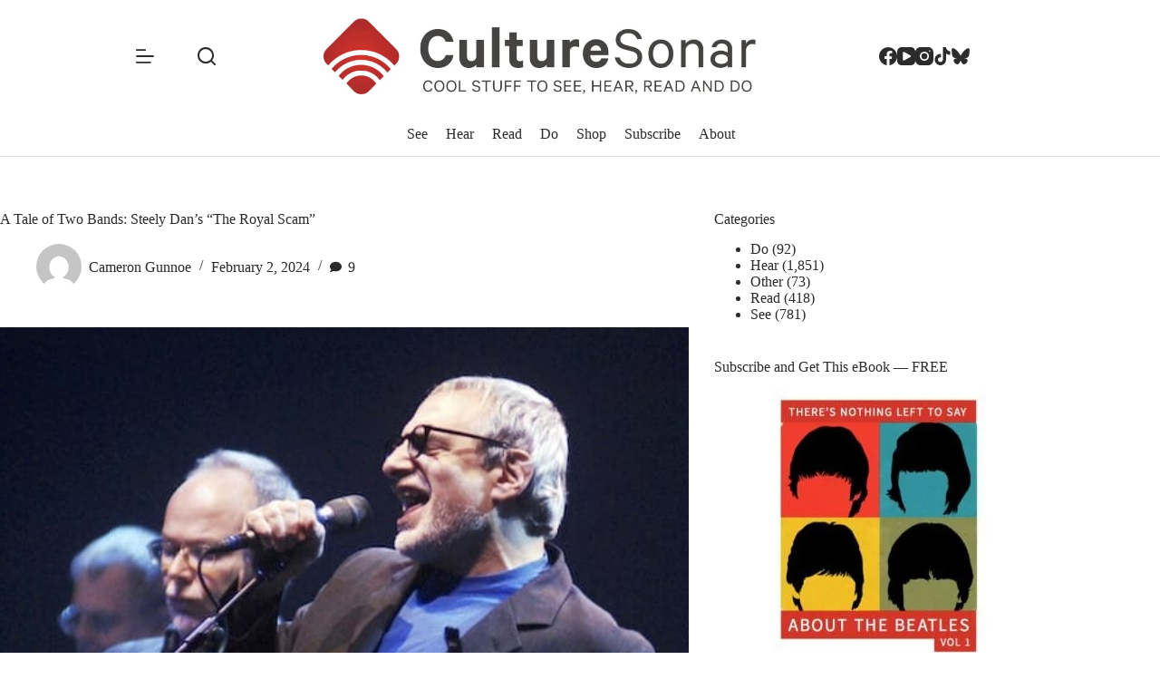

--- FILE ---
content_type: text/html; charset=UTF-8
request_url: https://www.culturesonar.com/a-tale-of-two-bands-steely-dans-the-royal-scam/
body_size: 25353
content:
<!doctype html>
<html lang="en-US">
<head>
	
	<meta charset="UTF-8">
	<meta name="viewport" content="width=device-width, initial-scale=1, maximum-scale=5, viewport-fit=cover">
	<link rel="profile" href="https://gmpg.org/xfn/11">

	<meta name='robots' content='index, follow, max-image-preview:large, max-snippet:-1, max-video-preview:-1' />

	<!-- This site is optimized with the Yoast SEO Premium plugin v26.6 (Yoast SEO v26.6) - https://yoast.com/wordpress/plugins/seo/ -->
	<title>A Tale of Two Bands: Steely Dan&#039;s &quot;The Royal Scam&quot; - CultureSonar</title>
	<meta name="description" content="The &quot;sound&quot; of Steely Dan is one that we think we know well. But in their early career, it was evolving. &quot;The Royal Scam&quot; was the bridge." />
	<link rel="canonical" href="https://www.culturesonar.com/a-tale-of-two-bands-steely-dans-the-royal-scam/" />
	<meta property="og:locale" content="en_US" />
	<meta property="og:type" content="article" />
	<meta property="og:title" content="A Tale of Two Bands: Steely Dan&#039;s &quot;The Royal Scam&quot;" />
	<meta property="og:description" content="The &quot;sound&quot; of Steely Dan is one that we think we know well. But in their early career, it was evolving. &quot;The Royal Scam&quot; was the bridge." />
	<meta property="og:url" content="https://www.culturesonar.com/a-tale-of-two-bands-steely-dans-the-royal-scam/" />
	<meta property="og:site_name" content="CultureSonar" />
	<meta property="article:publisher" content="https://www.facebook.com/culturesonar" />
	<meta property="article:published_time" content="2024-02-02T06:01:07+00:00" />
	<meta property="og:image" content="https://www.culturesonar.com/wp-content/uploads/2018/08/Steely-Dan-albums-Getty.jpg" />
	<meta property="og:image:width" content="960" />
	<meta property="og:image:height" content="540" />
	<meta property="og:image:type" content="image/jpeg" />
	<meta name="author" content="Cameron Gunnoe" />
	<meta name="twitter:card" content="summary_large_image" />
	<meta name="twitter:creator" content="@CamGZA" />
	<meta name="twitter:site" content="@CultureSonar" />
	<meta name="twitter:label1" content="Written by" />
	<meta name="twitter:data1" content="Cameron Gunnoe" />
	<meta name="twitter:label2" content="Est. reading time" />
	<meta name="twitter:data2" content="5 minutes" />
	<script type="application/ld+json" class="yoast-schema-graph">{"@context":"https://schema.org","@graph":[{"@type":"WebPage","@id":"https://www.culturesonar.com/a-tale-of-two-bands-steely-dans-the-royal-scam/","url":"https://www.culturesonar.com/a-tale-of-two-bands-steely-dans-the-royal-scam/","name":"A Tale of Two Bands: Steely Dan's \"The Royal Scam\" - CultureSonar","isPartOf":{"@id":"https://www.culturesonar.com/#website"},"primaryImageOfPage":{"@id":"https://www.culturesonar.com/a-tale-of-two-bands-steely-dans-the-royal-scam/#primaryimage"},"image":{"@id":"https://www.culturesonar.com/a-tale-of-two-bands-steely-dans-the-royal-scam/#primaryimage"},"thumbnailUrl":"https://www.culturesonar.com/wp-content/uploads/2018/08/Steely-Dan-albums-Getty.jpg","datePublished":"2024-02-02T06:01:07+00:00","author":{"@id":"https://www.culturesonar.com/#/schema/person/b5a957cad75035caa6fd891626ed1f50"},"description":"The \"sound\" of Steely Dan is one that we think we know well. But in their early career, it was evolving. \"The Royal Scam\" was the bridge.","breadcrumb":{"@id":"https://www.culturesonar.com/a-tale-of-two-bands-steely-dans-the-royal-scam/#breadcrumb"},"inLanguage":"en-US","potentialAction":[{"@type":"ReadAction","target":["https://www.culturesonar.com/a-tale-of-two-bands-steely-dans-the-royal-scam/"]}]},{"@type":"ImageObject","inLanguage":"en-US","@id":"https://www.culturesonar.com/a-tale-of-two-bands-steely-dans-the-royal-scam/#primaryimage","url":"https://www.culturesonar.com/wp-content/uploads/2018/08/Steely-Dan-albums-Getty.jpg","contentUrl":"https://www.culturesonar.com/wp-content/uploads/2018/08/Steely-Dan-albums-Getty.jpg","width":960,"height":540,"caption":"Steely Dan albums"},{"@type":"BreadcrumbList","@id":"https://www.culturesonar.com/a-tale-of-two-bands-steely-dans-the-royal-scam/#breadcrumb","itemListElement":[{"@type":"ListItem","position":1,"name":"Home","item":"https://www.culturesonar.com/"},{"@type":"ListItem","position":2,"name":"Hear","item":"https://www.culturesonar.com/category/mostly-music/"},{"@type":"ListItem","position":3,"name":"A Tale of Two Bands: Steely Dan&#8217;s &#8220;The Royal Scam&#8221;"}]},{"@type":"WebSite","@id":"https://www.culturesonar.com/#website","url":"https://www.culturesonar.com/","name":"CultureSonar","description":"Cool Things to See, Hear, Read, and Do","potentialAction":[{"@type":"SearchAction","target":{"@type":"EntryPoint","urlTemplate":"https://www.culturesonar.com/?s={search_term_string}"},"query-input":{"@type":"PropertyValueSpecification","valueRequired":true,"valueName":"search_term_string"}}],"inLanguage":"en-US"},{"@type":"Person","@id":"https://www.culturesonar.com/#/schema/person/b5a957cad75035caa6fd891626ed1f50","name":"Cameron Gunnoe","image":{"@type":"ImageObject","inLanguage":"en-US","@id":"https://www.culturesonar.com/#/schema/person/image/","url":"https://www.culturesonar.com/wp-content/uploads/gravatars/5375781bc19f468b7218c4139ba6016c","contentUrl":"https://www.culturesonar.com/wp-content/uploads/gravatars/5375781bc19f468b7218c4139ba6016c","caption":"Cameron Gunnoe"},"description":"Cameron B. Gunnoe is an American writer, musician, and podcast personality. He holds a B.A. from Concord University and, in his free time, enjoys live music, nonfiction literature, and collecting vinyl. He can be found on Twitter and Instagram at @CamGZA","sameAs":["https://x.com/CamGZA"],"url":"https://www.culturesonar.com/author/cameron-gunnoe/"}]}</script>
	<!-- / Yoast SEO Premium plugin. -->


<link rel='dns-prefetch' href='//www.googletagmanager.com' />
<link rel='dns-prefetch' href='//fonts.googleapis.com' />
<link rel="alternate" type="application/rss+xml" title="CultureSonar &raquo; Feed" href="https://www.culturesonar.com/feed/" />
<link rel="alternate" type="application/rss+xml" title="CultureSonar &raquo; Comments Feed" href="https://www.culturesonar.com/comments/feed/" />
<link rel="alternate" type="application/rss+xml" title="CultureSonar &raquo; A Tale of Two Bands: Steely Dan&#8217;s &#8220;The Royal Scam&#8221; Comments Feed" href="https://www.culturesonar.com/a-tale-of-two-bands-steely-dans-the-royal-scam/feed/" />
<link rel="alternate" title="oEmbed (JSON)" type="application/json+oembed" href="https://www.culturesonar.com/wp-json/oembed/1.0/embed?url=https%3A%2F%2Fwww.culturesonar.com%2Fa-tale-of-two-bands-steely-dans-the-royal-scam%2F" />
<link rel="alternate" title="oEmbed (XML)" type="text/xml+oembed" href="https://www.culturesonar.com/wp-json/oembed/1.0/embed?url=https%3A%2F%2Fwww.culturesonar.com%2Fa-tale-of-two-bands-steely-dans-the-royal-scam%2F&#038;format=xml" />
<style id='wp-img-auto-sizes-contain-inline-css'>
img:is([sizes=auto i],[sizes^="auto," i]){contain-intrinsic-size:3000px 1500px}
/*# sourceURL=wp-img-auto-sizes-contain-inline-css */
</style>

<link rel='stylesheet' id='blocksy-dynamic-global-css' href='https://www.culturesonar.com/wp-content/uploads/blocksy/css/global.css?ver=85492' media='all' />
<link rel='stylesheet' id='blocksy-fonts-font-source-google-css' href='https://fonts.googleapis.com/css2?family=Noticia%20Text:wght@400;500;600;700&#038;family=Kanit:wght@400;500;600;700&#038;display=swap' media='all' />
<link rel='stylesheet' id='ct-main-styles-css' href='https://www.culturesonar.com/wp-content/themes/blocksy/static/bundle/main.min.css?ver=2.1.23' media='all' />
<link rel='stylesheet' id='ct-page-title-styles-css' href='https://www.culturesonar.com/wp-content/themes/blocksy/static/bundle/page-title.min.css?ver=2.1.23' media='all' />
<link rel='stylesheet' id='ct-sidebar-styles-css' href='https://www.culturesonar.com/wp-content/themes/blocksy/static/bundle/sidebar.min.css?ver=2.1.23' media='all' />
<link rel='stylesheet' id='ct-comments-styles-css' href='https://www.culturesonar.com/wp-content/themes/blocksy/static/bundle/comments.min.css?ver=2.1.23' media='all' />
<link rel='stylesheet' id='ct-author-box-styles-css' href='https://www.culturesonar.com/wp-content/themes/blocksy/static/bundle/author-box.min.css?ver=2.1.23' media='all' />
<link rel='stylesheet' id='ct-posts-nav-styles-css' href='https://www.culturesonar.com/wp-content/themes/blocksy/static/bundle/posts-nav.min.css?ver=2.1.23' media='all' />
<link rel='stylesheet' id='ct-elementor-styles-css' href='https://www.culturesonar.com/wp-content/themes/blocksy/static/bundle/elementor-frontend.min.css?ver=2.1.23' media='all' />
<link rel='stylesheet' id='ct-share-box-styles-css' href='https://www.culturesonar.com/wp-content/themes/blocksy/static/bundle/share-box.min.css?ver=2.1.23' media='all' />
<link rel='stylesheet' id='ct-flexy-styles-css' href='https://www.culturesonar.com/wp-content/themes/blocksy/static/bundle/flexy.min.css?ver=2.1.23' media='all' />
<link rel='stylesheet' id='blocksy-ext-post-types-extra-styles-css' href='https://www.culturesonar.com/wp-content/plugins/blocksy-companion-pro/framework/premium/extensions/post-types-extra/static/bundle/main.min.css?ver=2.1.23' media='all' />
<link rel='stylesheet' id='blocksy-ext-shortcuts-styles-css' href='https://www.culturesonar.com/wp-content/plugins/blocksy-companion-pro/framework/premium/extensions/shortcuts/static/bundle/main.min.css?ver=2.1.23' media='all' />
<link rel='stylesheet' id='bdt-uikit-css' href='https://www.culturesonar.com/wp-content/plugins/bdthemes-prime-slider-lite/assets/css/bdt-uikit.css?ver=3.21.7' media='all' />
<link rel='stylesheet' id='prime-slider-site-css' href='https://www.culturesonar.com/wp-content/plugins/bdthemes-prime-slider-lite/assets/css/prime-slider-site.css?ver=4.1.1' media='all' />

<!-- Google tag (gtag.js) snippet added by Site Kit -->
<!-- Google Analytics snippet added by Site Kit -->
<script src="https://www.googletagmanager.com/gtag/js?id=GT-WF3JJRL" id="google_gtagjs-js" async></script>
<script id="google_gtagjs-js-after">
window.dataLayer = window.dataLayer || [];function gtag(){dataLayer.push(arguments);}
gtag("set","linker",{"domains":["www.culturesonar.com"]});
gtag("js", new Date());
gtag("set", "developer_id.dZTNiMT", true);
gtag("config", "GT-WF3JJRL");
 window._googlesitekit = window._googlesitekit || {}; window._googlesitekit.throttledEvents = []; window._googlesitekit.gtagEvent = (name, data) => { var key = JSON.stringify( { name, data } ); if ( !! window._googlesitekit.throttledEvents[ key ] ) { return; } window._googlesitekit.throttledEvents[ key ] = true; setTimeout( () => { delete window._googlesitekit.throttledEvents[ key ]; }, 5 ); gtag( "event", name, { ...data, event_source: "site-kit" } ); }; 
//# sourceURL=google_gtagjs-js-after
</script>
<script src="https://www.culturesonar.com/wp-includes/js/jquery/jquery.min.js?ver=3.7.1" id="jquery-core-js"></script>
<script src="https://www.culturesonar.com/wp-includes/js/jquery/jquery-migrate.min.js?ver=3.4.1" id="jquery-migrate-js"></script>
<script src="https://www.culturesonar.com/wp-content/plugins/bdthemes-prime-slider-lite/assets/js/bdt-uikit.min.js?ver=3.21.7" id="bdt-uikit-js"></script>
<link rel="https://api.w.org/" href="https://www.culturesonar.com/wp-json/" /><link rel="alternate" title="JSON" type="application/json" href="https://www.culturesonar.com/wp-json/wp/v2/posts/39804" /><link rel="EditURI" type="application/rsd+xml" title="RSD" href="https://www.culturesonar.com/xmlrpc.php?rsd" />
<meta name="generator" content="WordPress 6.9" />
<link rel='shortlink' href='https://www.culturesonar.com/?p=39804' />
<meta name="generator" content="Site Kit by Google 1.170.0" /><noscript><link rel='stylesheet' href='https://www.culturesonar.com/wp-content/themes/blocksy/static/bundle/no-scripts.min.css' type='text/css'></noscript>
			<style>
				.e-con.e-parent:nth-of-type(n+4):not(.e-lazyloaded):not(.e-no-lazyload),
				.e-con.e-parent:nth-of-type(n+4):not(.e-lazyloaded):not(.e-no-lazyload) * {
					background-image: none !important;
				}
				@media screen and (max-height: 1024px) {
					.e-con.e-parent:nth-of-type(n+3):not(.e-lazyloaded):not(.e-no-lazyload),
					.e-con.e-parent:nth-of-type(n+3):not(.e-lazyloaded):not(.e-no-lazyload) * {
						background-image: none !important;
					}
				}
				@media screen and (max-height: 640px) {
					.e-con.e-parent:nth-of-type(n+2):not(.e-lazyloaded):not(.e-no-lazyload),
					.e-con.e-parent:nth-of-type(n+2):not(.e-lazyloaded):not(.e-no-lazyload) * {
						background-image: none !important;
					}
				}
			</style>
			<link rel="icon" href="https://www.culturesonar.com/wp-content/uploads/2015/10/cropped-favicon-32x32.png" sizes="32x32" />
<link rel="icon" href="https://www.culturesonar.com/wp-content/uploads/2015/10/cropped-favicon-192x192.png" sizes="192x192" />
<link rel="apple-touch-icon" href="https://www.culturesonar.com/wp-content/uploads/2015/10/cropped-favicon-180x180.png" />
<meta name="msapplication-TileImage" content="https://www.culturesonar.com/wp-content/uploads/2015/10/cropped-favicon-270x270.png" />
	</head>


<body class="wp-singular post-template-default single single-post postid-39804 single-format-standard wp-embed-responsive wp-theme-blocksy elementor-default elementor-kit-48560 ct-elementor-default-template" data-link="type-2" data-prefix="single_blog_post" data-header="type-1:sticky" data-footer="type-1">

<a class="skip-link screen-reader-text" href="#main">Skip to content</a><div class="ct-drawer-canvas" data-location="start">
		<div id="search-modal" class="ct-panel" data-behaviour="modal" role="dialog" aria-label="Search modal" inert>
			<div class="ct-panel-actions">
				<button class="ct-toggle-close" data-type="type-1" aria-label="Close search modal">
					<svg class="ct-icon" width="12" height="12" viewBox="0 0 15 15"><path d="M1 15a1 1 0 01-.71-.29 1 1 0 010-1.41l5.8-5.8-5.8-5.8A1 1 0 011.7.29l5.8 5.8 5.8-5.8a1 1 0 011.41 1.41l-5.8 5.8 5.8 5.8a1 1 0 01-1.41 1.41l-5.8-5.8-5.8 5.8A1 1 0 011 15z"/></svg>				</button>
			</div>

			<div class="ct-panel-content">
				

<form role="search" method="get" class="ct-search-form"  action="https://www.culturesonar.com/" aria-haspopup="listbox" data-live-results="thumbs">

	<input 
		type="search" class="modal-field"		placeholder="Search"
		value=""
		name="s"
		autocomplete="off"
		title="Search for..."
		aria-label="Search for..."
			>

	<div class="ct-search-form-controls">
		
		<button type="submit" class="wp-element-button" data-button="icon" aria-label="Search button">
			<svg class="ct-icon ct-search-button-content" aria-hidden="true" width="15" height="15" viewBox="0 0 15 15"><path d="M14.8,13.7L12,11c0.9-1.2,1.5-2.6,1.5-4.2c0-3.7-3-6.8-6.8-6.8S0,3,0,6.8s3,6.8,6.8,6.8c1.6,0,3.1-0.6,4.2-1.5l2.8,2.8c0.1,0.1,0.3,0.2,0.5,0.2s0.4-0.1,0.5-0.2C15.1,14.5,15.1,14,14.8,13.7z M1.5,6.8c0-2.9,2.4-5.2,5.2-5.2S12,3.9,12,6.8S9.6,12,6.8,12S1.5,9.6,1.5,6.8z"/></svg>
			<span class="ct-ajax-loader">
				<svg viewBox="0 0 24 24">
					<circle cx="12" cy="12" r="10" opacity="0.2" fill="none" stroke="currentColor" stroke-miterlimit="10" stroke-width="2"/>

					<path d="m12,2c5.52,0,10,4.48,10,10" fill="none" stroke="currentColor" stroke-linecap="round" stroke-miterlimit="10" stroke-width="2">
						<animateTransform
							attributeName="transform"
							attributeType="XML"
							type="rotate"
							dur="0.6s"
							from="0 12 12"
							to="360 12 12"
							repeatCount="indefinite"
						/>
					</path>
				</svg>
			</span>
		</button>

		
					<input type="hidden" name="ct_post_type" value="post:page">
		
		

		<input type="hidden" value="b66a8a505c" class="ct-live-results-nonce">	</div>

			<div class="screen-reader-text" aria-live="polite" role="status">
			No results		</div>
	
</form>


			</div>
		</div>

		<div id="offcanvas" class="ct-panel ct-header" data-behaviour="left-side" role="dialog" aria-label="Offcanvas modal" inert=""><div class="ct-panel-inner">
		<div class="ct-panel-actions">
			
			<button class="ct-toggle-close" data-type="type-1" aria-label="Close drawer">
				<svg class="ct-icon" width="12" height="12" viewBox="0 0 15 15"><path d="M1 15a1 1 0 01-.71-.29 1 1 0 010-1.41l5.8-5.8-5.8-5.8A1 1 0 011.7.29l5.8 5.8 5.8-5.8a1 1 0 011.41 1.41l-5.8 5.8 5.8 5.8a1 1 0 01-1.41 1.41l-5.8-5.8-5.8 5.8A1 1 0 011 15z"/></svg>
			</button>
		</div>
		<div class="ct-panel-content" data-device="desktop"><div class="ct-panel-content-inner">
<nav
	class="mobile-menu menu-container"
	data-id="mobile-menu" data-submenu-dots="no"	aria-label="Main">

	<ul id="menu-main-2" class=""><li class="menu-item menu-item-type-taxonomy menu-item-object-category menu-item-98"><a href="https://www.culturesonar.com/category/film-tv-online/" class="ct-menu-link">See</a></li>
<li class="menu-item menu-item-type-taxonomy menu-item-object-category current-post-ancestor current-menu-parent current-post-parent menu-item-99"><a href="https://www.culturesonar.com/category/mostly-music/" class="ct-menu-link">Hear</a></li>
<li class="menu-item menu-item-type-taxonomy menu-item-object-category menu-item-100"><a href="https://www.culturesonar.com/category/books-articles-blogs/" class="ct-menu-link">Read</a></li>
<li class="menu-item menu-item-type-taxonomy menu-item-object-category menu-item-338"><a href="https://www.culturesonar.com/category/do/" class="ct-menu-link">Do</a></li>
<li class="menu-item menu-item-type-custom menu-item-object-custom menu-item-8527"><a target="_blank" href="https://shop.culturesonar.com" class="ct-menu-link">Shop</a></li>
<li class="menu-item menu-item-type-post_type menu-item-object-page menu-item-146"><a href="https://www.culturesonar.com/subscribe/" class="ct-menu-link">Subscribe</a></li>
<li class="menu-item menu-item-type-post_type menu-item-object-page menu-item-16422"><a href="https://www.culturesonar.com/about/" class="ct-menu-link">About</a></li>
</ul></nav>

</div></div><div class="ct-panel-content" data-device="mobile"><div class="ct-panel-content-inner">
<nav
	class="mobile-menu menu-container"
	data-id="mobile-menu" data-submenu-dots="no"	aria-label="Main">

	<ul id="menu-main-1" class=""><li class="menu-item menu-item-type-taxonomy menu-item-object-category menu-item-98"><a href="https://www.culturesonar.com/category/film-tv-online/" class="ct-menu-link">See</a></li>
<li class="menu-item menu-item-type-taxonomy menu-item-object-category current-post-ancestor current-menu-parent current-post-parent menu-item-99"><a href="https://www.culturesonar.com/category/mostly-music/" class="ct-menu-link">Hear</a></li>
<li class="menu-item menu-item-type-taxonomy menu-item-object-category menu-item-100"><a href="https://www.culturesonar.com/category/books-articles-blogs/" class="ct-menu-link">Read</a></li>
<li class="menu-item menu-item-type-taxonomy menu-item-object-category menu-item-338"><a href="https://www.culturesonar.com/category/do/" class="ct-menu-link">Do</a></li>
<li class="menu-item menu-item-type-custom menu-item-object-custom menu-item-8527"><a target="_blank" href="https://shop.culturesonar.com" class="ct-menu-link">Shop</a></li>
<li class="menu-item menu-item-type-post_type menu-item-object-page menu-item-146"><a href="https://www.culturesonar.com/subscribe/" class="ct-menu-link">Subscribe</a></li>
<li class="menu-item menu-item-type-post_type menu-item-object-page menu-item-16422"><a href="https://www.culturesonar.com/about/" class="ct-menu-link">About</a></li>
</ul></nav>


<div
	class="ct-header-text "
	data-id="text">
	<div class="entry-content is-layout-flow">
		<p>Follow us</p>	</div>
</div>

<div
	class="ct-header-socials "
	data-id="socials">

	
		<div class="ct-social-box" data-color="custom" data-icon-size="custom" data-icons-type="simple" >
			
			
							
				<a href="https://www.facebook.com/culturesonar/" data-network="facebook" aria-label="Facebook" target="_blank" rel="noopener noreferrer">
					<span class="ct-icon-container">
					<svg
					width="20px"
					height="20px"
					viewBox="0 0 20 20"
					aria-hidden="true">
						<path d="M20,10.1c0-5.5-4.5-10-10-10S0,4.5,0,10.1c0,5,3.7,9.1,8.4,9.9v-7H5.9v-2.9h2.5V7.9C8.4,5.4,9.9,4,12.2,4c1.1,0,2.2,0.2,2.2,0.2v2.5h-1.3c-1.2,0-1.6,0.8-1.6,1.6v1.9h2.8L13.9,13h-2.3v7C16.3,19.2,20,15.1,20,10.1z"/>
					</svg>
				</span>				</a>
							
				<a href="https://www.youtube.com/c/culturesonar" data-network="youtube" aria-label="YouTube" target="_blank" rel="noopener noreferrer">
					<span class="ct-icon-container">
					<svg
					width="20"
					height="20"
					viewbox="0 0 20 20"
					aria-hidden="true">
						<path d="M15,0H5C2.2,0,0,2.2,0,5v10c0,2.8,2.2,5,5,5h10c2.8,0,5-2.2,5-5V5C20,2.2,17.8,0,15,0z M14.5,10.9l-6.8,3.8c-0.1,0.1-0.3,0.1-0.5,0.1c-0.5,0-1-0.4-1-1l0,0V6.2c0-0.5,0.4-1,1-1c0.2,0,0.3,0,0.5,0.1l6.8,3.8c0.5,0.3,0.7,0.8,0.4,1.3C14.8,10.6,14.6,10.8,14.5,10.9z"/>
					</svg>
				</span>				</a>
							
				<a href="https://www.instagram.com/culturesonarpix/#" data-network="instagram" aria-label="Instagram" target="_blank" rel="noopener noreferrer">
					<span class="ct-icon-container">
					<svg
					width="20"
					height="20"
					viewBox="0 0 20 20"
					aria-hidden="true">
						<circle cx="10" cy="10" r="3.3"/>
						<path d="M14.2,0H5.8C2.6,0,0,2.6,0,5.8v8.3C0,17.4,2.6,20,5.8,20h8.3c3.2,0,5.8-2.6,5.8-5.8V5.8C20,2.6,17.4,0,14.2,0zM10,15c-2.8,0-5-2.2-5-5s2.2-5,5-5s5,2.2,5,5S12.8,15,10,15z M15.8,5C15.4,5,15,4.6,15,4.2s0.4-0.8,0.8-0.8s0.8,0.4,0.8,0.8S16.3,5,15.8,5z"/>
					</svg>
				</span>				</a>
							
				<a href="https://www.tiktok.com/@culturesonar" data-network="tiktok" aria-label="TikTok" target="_blank" rel="noopener noreferrer">
					<span class="ct-icon-container">
					<svg
					width="20px"
					height="20px"
					viewBox="0 0 20 20"
					aria-hidden="true">
						<path d="M18.2 4.5c-2.3-.2-4.1-1.9-4.4-4.2V0h-3.4v13.8c0 1.4-1.2 2.6-2.8 2.6-1.4 0-2.6-1.1-2.6-2.6s1.1-2.6 2.6-2.6h.2l.5.1V7.5h-.7c-3.4 0-6.2 2.8-6.2 6.2S4.2 20 7.7 20s6.2-2.8 6.2-6.2v-7c1.1 1.1 2.4 1.6 3.9 1.6h.8V4.6l-.4-.1z"/>
					</svg>
				</span>				</a>
							
				<a href="https://bsky.app/profile/culturesonar.bsky.social" data-network="bluesky" aria-label="Bluesky" target="_blank" rel="noopener noreferrer">
					<span class="ct-icon-container">
					<svg
					width="20"
					height="20"
					viewBox="0 0 20 20"
					aria-hidden="true">
						<path d="M4.3 2.4C6.6 4.1 9.1 7.6 10 9.5v5c0-.1 0 0-.1.3-.5 1.4-2.3 6.8-6.5 2.5C1.2 15 2.2 12.7 6.3 12c-2.3.4-4.9-.3-5.6-2.8C.5 8.5.1 3.9.1 3.3 0 .1 2.7 1.1 4.3 2.4Zm11.4 0c-2.3 1.7-4.8 5.2-5.7 7.1v5c0-.1 0 0 .1.3.5 1.4 2.3 6.8 6.5 2.5 2.2-2.3 1.2-4.6-2.9-5.3 2.3.4 4.9-.3 5.6-2.8.2-.7.6-5.3.6-5.9 0-3.1-2.7-2.1-4.3-.9Z"/>
					</svg>
				</span>				</a>
			
			
					</div>

	
</div>
</div></div></div></div><div class="ct-read-progress-bar ct-hidden-sm"></div></div>
<div id="main-container">
	<header id="header" class="ct-header" data-id="type-1"><div data-device="desktop"><div class="ct-sticky-container"><div data-sticky="slide"><div data-row="middle" data-column-set="3"><div class="ct-container-fluid"><div data-column="start" data-placements="1"><div data-items="primary">
<button
	class="ct-header-trigger ct-toggle "
	data-toggle-panel="#offcanvas"
	aria-controls="offcanvas"
	data-design="simple"
	data-label="right"
	aria-label="Menu"
	data-id="trigger">

	<span class="ct-label ct-hidden-sm ct-hidden-md ct-hidden-lg" aria-hidden="true">Menu</span>

	<svg class="ct-icon" width="18" height="14" viewBox="0 0 18 14" data-type="type-2" aria-hidden="true">
		<rect y="0.00" width="18" height="1.7" rx="1"/>
		<rect y="6.15" width="18" height="1.7" rx="1"/>
		<rect y="12.3" width="18" height="1.7" rx="1"/>
	</svg></button>

<button
	class="ct-header-search ct-toggle "
	data-toggle-panel="#search-modal"
	aria-controls="search-modal"
	aria-label="Search"
	data-label="left"
	data-id="search">

	<span class="ct-label ct-hidden-sm ct-hidden-md ct-hidden-lg" aria-hidden="true">Search</span>

	<svg class="ct-icon" aria-hidden="true" width="15" height="15" viewBox="0 0 15 15"><path d="M14.8,13.7L12,11c0.9-1.2,1.5-2.6,1.5-4.2c0-3.7-3-6.8-6.8-6.8S0,3,0,6.8s3,6.8,6.8,6.8c1.6,0,3.1-0.6,4.2-1.5l2.8,2.8c0.1,0.1,0.3,0.2,0.5,0.2s0.4-0.1,0.5-0.2C15.1,14.5,15.1,14,14.8,13.7z M1.5,6.8c0-2.9,2.4-5.2,5.2-5.2S12,3.9,12,6.8S9.6,12,6.8,12S1.5,9.6,1.5,6.8z"/></svg></button>
</div></div><div data-column="middle"><div data-items="">
<div	class="site-branding"
	data-id="logo"		>

			<a href="https://www.culturesonar.com/" class="site-logo-container" rel="home" itemprop="url" ><img loading="lazy" width="887" height="147" src="https://www.culturesonar.com/wp-content/uploads/2025/04/Horizontal-22Do22-logo-no-TM-copy.jpeg" class="sticky-logo" alt="CultureSonar" decoding="async" srcset="https://www.culturesonar.com/wp-content/uploads/2025/04/Horizontal-22Do22-logo-no-TM-copy.jpeg 887w, https://www.culturesonar.com/wp-content/uploads/2025/04/Horizontal-22Do22-logo-no-TM-copy-300x50.jpeg 300w, https://www.culturesonar.com/wp-content/uploads/2025/04/Horizontal-22Do22-logo-no-TM-copy-768x127.jpeg 768w, https://www.culturesonar.com/wp-content/uploads/2025/04/Horizontal-22Do22-logo-no-TM-copy-560x93.jpeg 560w" sizes="(max-width: 887px) 100vw, 887px" /><img loading="lazy" width="887" height="147" src="https://www.culturesonar.com/wp-content/uploads/2025/04/Horizontal-22Do22-logo-no-TM-copy.jpeg" class="default-logo" alt="CultureSonar" decoding="async" srcset="https://www.culturesonar.com/wp-content/uploads/2025/04/Horizontal-22Do22-logo-no-TM-copy.jpeg 887w, https://www.culturesonar.com/wp-content/uploads/2025/04/Horizontal-22Do22-logo-no-TM-copy-300x50.jpeg 300w, https://www.culturesonar.com/wp-content/uploads/2025/04/Horizontal-22Do22-logo-no-TM-copy-768x127.jpeg 768w, https://www.culturesonar.com/wp-content/uploads/2025/04/Horizontal-22Do22-logo-no-TM-copy-560x93.jpeg 560w" sizes="(max-width: 887px) 100vw, 887px" /></a>	
	</div>

</div></div><div data-column="end" data-placements="1"><div data-items="primary">
<div
	class="ct-header-socials "
	data-id="socials">

	
		<div class="ct-social-box" data-color="custom" data-icon-size="custom" data-icons-type="simple" >
			
			
							
				<a href="https://www.facebook.com/culturesonar/" data-network="facebook" aria-label="Facebook" target="_blank" rel="noopener noreferrer">
					<span class="ct-icon-container">
					<svg
					width="20px"
					height="20px"
					viewBox="0 0 20 20"
					aria-hidden="true">
						<path d="M20,10.1c0-5.5-4.5-10-10-10S0,4.5,0,10.1c0,5,3.7,9.1,8.4,9.9v-7H5.9v-2.9h2.5V7.9C8.4,5.4,9.9,4,12.2,4c1.1,0,2.2,0.2,2.2,0.2v2.5h-1.3c-1.2,0-1.6,0.8-1.6,1.6v1.9h2.8L13.9,13h-2.3v7C16.3,19.2,20,15.1,20,10.1z"/>
					</svg>
				</span>				</a>
							
				<a href="https://www.youtube.com/c/culturesonar" data-network="youtube" aria-label="YouTube" target="_blank" rel="noopener noreferrer">
					<span class="ct-icon-container">
					<svg
					width="20"
					height="20"
					viewbox="0 0 20 20"
					aria-hidden="true">
						<path d="M15,0H5C2.2,0,0,2.2,0,5v10c0,2.8,2.2,5,5,5h10c2.8,0,5-2.2,5-5V5C20,2.2,17.8,0,15,0z M14.5,10.9l-6.8,3.8c-0.1,0.1-0.3,0.1-0.5,0.1c-0.5,0-1-0.4-1-1l0,0V6.2c0-0.5,0.4-1,1-1c0.2,0,0.3,0,0.5,0.1l6.8,3.8c0.5,0.3,0.7,0.8,0.4,1.3C14.8,10.6,14.6,10.8,14.5,10.9z"/>
					</svg>
				</span>				</a>
							
				<a href="https://www.instagram.com/culturesonarpix/#" data-network="instagram" aria-label="Instagram" target="_blank" rel="noopener noreferrer">
					<span class="ct-icon-container">
					<svg
					width="20"
					height="20"
					viewBox="0 0 20 20"
					aria-hidden="true">
						<circle cx="10" cy="10" r="3.3"/>
						<path d="M14.2,0H5.8C2.6,0,0,2.6,0,5.8v8.3C0,17.4,2.6,20,5.8,20h8.3c3.2,0,5.8-2.6,5.8-5.8V5.8C20,2.6,17.4,0,14.2,0zM10,15c-2.8,0-5-2.2-5-5s2.2-5,5-5s5,2.2,5,5S12.8,15,10,15z M15.8,5C15.4,5,15,4.6,15,4.2s0.4-0.8,0.8-0.8s0.8,0.4,0.8,0.8S16.3,5,15.8,5z"/>
					</svg>
				</span>				</a>
							
				<a href="https://www.tiktok.com/@culturesonar" data-network="tiktok" aria-label="TikTok" target="_blank" rel="noopener noreferrer">
					<span class="ct-icon-container">
					<svg
					width="20px"
					height="20px"
					viewBox="0 0 20 20"
					aria-hidden="true">
						<path d="M18.2 4.5c-2.3-.2-4.1-1.9-4.4-4.2V0h-3.4v13.8c0 1.4-1.2 2.6-2.8 2.6-1.4 0-2.6-1.1-2.6-2.6s1.1-2.6 2.6-2.6h.2l.5.1V7.5h-.7c-3.4 0-6.2 2.8-6.2 6.2S4.2 20 7.7 20s6.2-2.8 6.2-6.2v-7c1.1 1.1 2.4 1.6 3.9 1.6h.8V4.6l-.4-.1z"/>
					</svg>
				</span>				</a>
							
				<a href="https://bsky.app/profile/culturesonar.bsky.social" data-network="bluesky" aria-label="Bluesky" target="_blank" rel="noopener noreferrer">
					<span class="ct-icon-container">
					<svg
					width="20"
					height="20"
					viewBox="0 0 20 20"
					aria-hidden="true">
						<path d="M4.3 2.4C6.6 4.1 9.1 7.6 10 9.5v5c0-.1 0 0-.1.3-.5 1.4-2.3 6.8-6.5 2.5C1.2 15 2.2 12.7 6.3 12c-2.3.4-4.9-.3-5.6-2.8C.5 8.5.1 3.9.1 3.3 0 .1 2.7 1.1 4.3 2.4Zm11.4 0c-2.3 1.7-4.8 5.2-5.7 7.1v5c0-.1 0 0 .1.3.5 1.4 2.3 6.8 6.5 2.5 2.2-2.3 1.2-4.6-2.9-5.3 2.3.4 4.9-.3 5.6-2.8.2-.7.6-5.3.6-5.9 0-3.1-2.7-2.1-4.3-.9Z"/>
					</svg>
				</span>				</a>
			
			
					</div>

	
</div>
</div></div></div></div></div></div><div data-row="bottom" data-column-set="1"><div class="ct-container-fluid"><div data-column="middle"><div data-items="">
<nav
	id="header-menu-1"
	class="header-menu-1 menu-container"
	data-id="menu" data-interaction="hover"	data-menu="type-1"
	data-dropdown="type-1:simple"		data-responsive="no"		aria-label="Main">

	<ul id="menu-main" class="menu"><li id="menu-item-98" class="menu-item menu-item-type-taxonomy menu-item-object-category menu-item-98"><a href="https://www.culturesonar.com/category/film-tv-online/" class="ct-menu-link">See</a></li>
<li id="menu-item-99" class="menu-item menu-item-type-taxonomy menu-item-object-category current-post-ancestor current-menu-parent current-post-parent menu-item-99"><a href="https://www.culturesonar.com/category/mostly-music/" class="ct-menu-link">Hear</a></li>
<li id="menu-item-100" class="menu-item menu-item-type-taxonomy menu-item-object-category menu-item-100"><a href="https://www.culturesonar.com/category/books-articles-blogs/" class="ct-menu-link">Read</a></li>
<li id="menu-item-338" class="menu-item menu-item-type-taxonomy menu-item-object-category menu-item-338"><a href="https://www.culturesonar.com/category/do/" class="ct-menu-link">Do</a></li>
<li id="menu-item-8527" class="menu-item menu-item-type-custom menu-item-object-custom menu-item-8527"><a target="_blank" href="https://shop.culturesonar.com" class="ct-menu-link">Shop</a></li>
<li id="menu-item-146" class="menu-item menu-item-type-post_type menu-item-object-page menu-item-146"><a href="https://www.culturesonar.com/subscribe/" class="ct-menu-link">Subscribe</a></li>
<li id="menu-item-16422" class="menu-item menu-item-type-post_type menu-item-object-page menu-item-16422"><a href="https://www.culturesonar.com/about/" class="ct-menu-link">About</a></li>
</ul></nav>

</div></div></div></div></div><div data-device="mobile"><div class="ct-sticky-container"><div data-sticky="slide"><div data-row="middle" data-column-set="2"><div class="ct-container-fluid"><div data-column="start" data-placements="1"><div data-items="primary">
<div	class="site-branding"
	data-id="logo"		>

			<a href="https://www.culturesonar.com/" class="site-logo-container" rel="home" itemprop="url" ><img loading="lazy" width="887" height="147" src="https://www.culturesonar.com/wp-content/uploads/2025/04/Horizontal-22Do22-logo-no-TM-copy.jpeg" class="sticky-logo" alt="CultureSonar" decoding="async" srcset="https://www.culturesonar.com/wp-content/uploads/2025/04/Horizontal-22Do22-logo-no-TM-copy.jpeg 887w, https://www.culturesonar.com/wp-content/uploads/2025/04/Horizontal-22Do22-logo-no-TM-copy-300x50.jpeg 300w, https://www.culturesonar.com/wp-content/uploads/2025/04/Horizontal-22Do22-logo-no-TM-copy-768x127.jpeg 768w, https://www.culturesonar.com/wp-content/uploads/2025/04/Horizontal-22Do22-logo-no-TM-copy-560x93.jpeg 560w" sizes="(max-width: 887px) 100vw, 887px" /><img loading="lazy" width="887" height="147" src="https://www.culturesonar.com/wp-content/uploads/2025/04/Horizontal-22Do22-logo-no-TM-copy.jpeg" class="default-logo" alt="CultureSonar" decoding="async" srcset="https://www.culturesonar.com/wp-content/uploads/2025/04/Horizontal-22Do22-logo-no-TM-copy.jpeg 887w, https://www.culturesonar.com/wp-content/uploads/2025/04/Horizontal-22Do22-logo-no-TM-copy-300x50.jpeg 300w, https://www.culturesonar.com/wp-content/uploads/2025/04/Horizontal-22Do22-logo-no-TM-copy-768x127.jpeg 768w, https://www.culturesonar.com/wp-content/uploads/2025/04/Horizontal-22Do22-logo-no-TM-copy-560x93.jpeg 560w" sizes="(max-width: 887px) 100vw, 887px" /></a>	
	</div>

</div></div><div data-column="end" data-placements="1"><div data-items="primary">
<button
	class="ct-header-trigger ct-toggle "
	data-toggle-panel="#offcanvas"
	aria-controls="offcanvas"
	data-design="simple"
	data-label="right"
	aria-label="Menu"
	data-id="trigger">

	<span class="ct-label ct-hidden-sm ct-hidden-md ct-hidden-lg" aria-hidden="true">Menu</span>

	<svg class="ct-icon" width="18" height="14" viewBox="0 0 18 14" data-type="type-2" aria-hidden="true">
		<rect y="0.00" width="18" height="1.7" rx="1"/>
		<rect y="6.15" width="18" height="1.7" rx="1"/>
		<rect y="12.3" width="18" height="1.7" rx="1"/>
	</svg></button>
</div></div></div></div></div></div></div></header>
	<main id="main" class="site-main">

		
	<div
		class="ct-container"
		data-sidebar="right"				data-vertical-spacing="top:bottom">

		
		
	<article
		id="post-39804"
		class="post-39804 post type-post status-publish format-standard has-post-thumbnail hentry category-mostly-music tag-aja tag-cameron-gunnoe tag-cant-buy-a-thrill tag-culturesonar tag-culturesonarfeatured tag-donald-fagen tag-gaucho tag-pretzel-logic tag-steely-dan tag-steely-dan-albums tag-the-royal-scam tag-walter-becker">

		
<div class="hero-section is-width-constrained" data-type="type-1">
			<header class="entry-header">
			<h1 class="page-title">A Tale of Two Bands: Steely Dan&#8217;s &#8220;The Royal Scam&#8221;</h1><ul class="entry-meta" data-type="icons:slash" ><li class="meta-author"><a href="https://www.culturesonar.com/author/cameron-gunnoe/" tabindex="-1" class="ct-media-container-static"><img loading="lazy" src="https://www.culturesonar.com/wp-content/uploads/gravatars/5375781bc19f468b7218c4139ba6016c" width="50" height="50" style="height:50px" alt="Cameron Gunnoe"></a><a class="ct-meta-element-author" href="https://www.culturesonar.com/author/cameron-gunnoe/" title="Posts by Cameron Gunnoe" rel="author"><span>Cameron Gunnoe</span></a></li><li class="meta-date" ><time class="ct-meta-element-date" datetime="2024-02-02T01:01:07-05:00">February 2, 2024</time></li><li class="meta-comments"><svg width="20" height="20" viewBox="0,0,512,512"><path d="M256 32C114.6 32 0 125.1 0 240c0 49.6 21.4 95 57 130.7C44.5 421.1 2.7 466 2.2 466.5c-2.2 2.3-2.8 5.7-1.5 8.7S4.8 480 8 480c66.3 0 116-31.8 140.6-51.4 32.7 12.3 69 19.4 107.4 19.4 141.4 0 256-93.1 256-208S397.4 32 256 32z" /></svg><a href="https://www.culturesonar.com/a-tale-of-two-bands-steely-dans-the-royal-scam/#comments">9</a></li></ul>		</header>
	</div><figure class="ct-featured-image "><div class="ct-media-container"><img loading="lazy" width="960" height="540" src="https://www.culturesonar.com/wp-content/uploads/2018/08/Steely-Dan-albums-Getty.jpg" class="attachment-large size-large wp-post-image" alt="Steely Dan albums" decoding="async" srcset="https://www.culturesonar.com/wp-content/uploads/2018/08/Steely-Dan-albums-Getty.jpg 960w, https://www.culturesonar.com/wp-content/uploads/2018/08/Steely-Dan-albums-Getty-300x169.jpg 300w, https://www.culturesonar.com/wp-content/uploads/2018/08/Steely-Dan-albums-Getty-768x432.jpg 768w, https://www.culturesonar.com/wp-content/uploads/2018/08/Steely-Dan-albums-Getty-800x450.jpg 800w" sizes="(max-width: 960px) 100vw, 960px" style="aspect-ratio: 16/9;" /></div></figure>
					
		<div class="ct-share-box is-width-constrained" data-location="top" data-type="type-2" >
			<span class="ct-module-title">Spread Love</span>
			<div data-color="custom" data-icons-type="custom:solid">
							
				<a href="https://www.facebook.com/sharer/sharer.php?u=https%3A%2F%2Fwww.culturesonar.com%2Fa-tale-of-two-bands-steely-dans-the-royal-scam%2F" data-network="facebook" aria-label="Facebook" rel="noopener noreferrer nofollow">
					<span class="ct-icon-container">
					<svg
					width="20px"
					height="20px"
					viewBox="0 0 20 20"
					aria-hidden="true">
						<path d="M20,10.1c0-5.5-4.5-10-10-10S0,4.5,0,10.1c0,5,3.7,9.1,8.4,9.9v-7H5.9v-2.9h2.5V7.9C8.4,5.4,9.9,4,12.2,4c1.1,0,2.2,0.2,2.2,0.2v2.5h-1.3c-1.2,0-1.6,0.8-1.6,1.6v1.9h2.8L13.9,13h-2.3v7C16.3,19.2,20,15.1,20,10.1z"/>
					</svg>
				</span>				</a>
							
				<a href="https://twitter.com/intent/tweet?url=https%3A%2F%2Fwww.culturesonar.com%2Fa-tale-of-two-bands-steely-dans-the-royal-scam%2F&amp;text=A%20Tale%20of%20Two%20Bands%3A%20Steely%20Dan%26%238217%3Bs%20%26%238220%3BThe%20Royal%20Scam%26%238221%3B" data-network="twitter" aria-label="X (Twitter)" rel="noopener noreferrer nofollow">
					<span class="ct-icon-container">
					<svg
					width="20px"
					height="20px"
					viewBox="0 0 20 20"
					aria-hidden="true">
						<path d="M2.9 0C1.3 0 0 1.3 0 2.9v14.3C0 18.7 1.3 20 2.9 20h14.3c1.6 0 2.9-1.3 2.9-2.9V2.9C20 1.3 18.7 0 17.1 0H2.9zm13.2 3.8L11.5 9l5.5 7.2h-4.3l-3.3-4.4-3.8 4.4H3.4l5-5.7-5.3-6.7h4.4l3 4 3.5-4h2.1zM14.4 15 6.8 5H5.6l7.7 10h1.1z"/>
					</svg>
				</span>				</a>
							
				<a href="https://www.linkedin.com/shareArticle?url=https%3A%2F%2Fwww.culturesonar.com%2Fa-tale-of-two-bands-steely-dans-the-royal-scam%2F&amp;title=A%20Tale%20of%20Two%20Bands%3A%20Steely%20Dan%26%238217%3Bs%20%26%238220%3BThe%20Royal%20Scam%26%238221%3B" data-network="linkedin" aria-label="LinkedIn" rel="noopener noreferrer nofollow">
					<span class="ct-icon-container">
					<svg
					width="20px"
					height="20px"
					viewBox="0 0 20 20"
					aria-hidden="true">
						<path d="M18.6,0H1.4C0.6,0,0,0.6,0,1.4v17.1C0,19.4,0.6,20,1.4,20h17.1c0.8,0,1.4-0.6,1.4-1.4V1.4C20,0.6,19.4,0,18.6,0z M6,17.1h-3V7.6h3L6,17.1L6,17.1zM4.6,6.3c-1,0-1.7-0.8-1.7-1.7s0.8-1.7,1.7-1.7c0.9,0,1.7,0.8,1.7,1.7C6.3,5.5,5.5,6.3,4.6,6.3z M17.2,17.1h-3v-4.6c0-1.1,0-2.5-1.5-2.5c-1.5,0-1.8,1.2-1.8,2.5v4.7h-3V7.6h2.8v1.3h0c0.4-0.8,1.4-1.5,2.8-1.5c3,0,3.6,2,3.6,4.5V17.1z"/>
					</svg>
				</span>				</a>
							
				<a href="https://bsky.app/intent/compose?text=https%3A%2F%2Fwww.culturesonar.com%2Fa-tale-of-two-bands-steely-dans-the-royal-scam%2F" data-network="bluesky" aria-label="Bluesky" rel="noopener noreferrer nofollow">
					<span class="ct-icon-container">
					<svg
					width="20"
					height="20"
					viewBox="0 0 20 20"
					aria-hidden="true">
						<path d="M4.3 2.4C6.6 4.1 9.1 7.6 10 9.5v5c0-.1 0 0-.1.3-.5 1.4-2.3 6.8-6.5 2.5C1.2 15 2.2 12.7 6.3 12c-2.3.4-4.9-.3-5.6-2.8C.5 8.5.1 3.9.1 3.3 0 .1 2.7 1.1 4.3 2.4Zm11.4 0c-2.3 1.7-4.8 5.2-5.7 7.1v5c0-.1 0 0 .1.3.5 1.4 2.3 6.8 6.5 2.5 2.2-2.3 1.2-4.6-2.9-5.3 2.3.4 4.9-.3 5.6-2.8.2-.7.6-5.3.6-5.9 0-3.1-2.7-2.1-4.3-.9Z"/>
					</svg>
				</span>				</a>
							
				<a href="mailto:?subject=A%20Tale%20of%20Two%20Bands%3A%20Steely%20Dan%26%238217%3Bs%20%26%238220%3BThe%20Royal%20Scam%26%238221%3B&amp;body=https%3A%2F%2Fwww.culturesonar.com%2Fa-tale-of-two-bands-steely-dans-the-royal-scam%2F" data-network="email" aria-label="Email" rel="noopener noreferrer nofollow">
					<span class="ct-icon-container">
					<svg
					width="20"
					height="20"
					viewBox="0 0 20 20"
					aria-hidden="true">
						<path d="M10,10.1L0,4.7C0.1,3.2,1.4,2,3,2h14c1.6,0,2.9,1.2,3,2.8L10,10.1z M10,11.8c-0.1,0-0.2,0-0.4-0.1L0,6.4V15c0,1.7,1.3,3,3,3h4.9h4.3H17c1.7,0,3-1.3,3-3V6.4l-9.6,5.2C10.2,11.7,10.1,11.7,10,11.8z"/>
					</svg>
				</span>				</a>
			
			</div>
					</div>

			
		
		<div class="entry-content is-layout-flow">
			<p>Hindsight bias is fascinating, particularly with students of a culture as opposed to those who experienced cultural events firsthand. Today, Steely Dan is regarded as two master craftsmen of studio sophistication &#8211; cynical jazz-heads with little patience for all but the cream of the musical crop.</p>
<p>The early-to-mid 1970s were a slightly different story, however. With the emergence of progressive bands like Genesis, Yes, and Jethro Tull, those not paying attention might have lumped Steely Dan in with any number of pedestrian rock bands of the day.</p>
<p>Sure, preemptive moves had been made to suggest the ultimate direction of the outfit. But as far as heady chords and swearing off the road, The Beatles had beaten them to the punch a decade earlier.</p>
<p><a href="https://shop.culturesonar.com/collections/deconstructing-the-beatles" target="_blank" rel="noopener"><img fetchpriority="high" fetchpriority="high" decoding="async" class="aligncenter wp-image-38119 size-medium" src="https://www.culturesonar.com/wp-content/uploads/2021/09/11-set-v3-300x253.jpg" alt="" width="300" height="253" srcset="https://www.culturesonar.com/wp-content/uploads/2021/09/11-set-v3-300x253.jpg 300w, https://www.culturesonar.com/wp-content/uploads/2021/09/11-set-v3-556x469.jpg 556w, https://www.culturesonar.com/wp-content/uploads/2021/09/11-set-v3.jpg 564w" sizes="(max-width: 300px) 100vw, 300px" /></a></p>
<p>Today, listeners generally glean their interpretation of the Steely Dan &#8220;sound&#8221; from the group’s sixth LP, the high watermark, <em>Aja</em>. But during the first half of their career, a general pop audience may have been more likely to associate the group with their 1972 debut, <em>Can’t Buy a Thrill</em>.</p>
<p>This was likely the case for two reasons. One: a person’s first impression generally serves as the basis upon which all subsequent knowledge is organized. As such, observers generally form stronger associations with the version of an entity they experienced upon being introduced to said entity.</p>
<p>Two: <em>Can’t Buy a Thrill</em> &#8211; despite, or perhaps due to, not being indicative of what we now know to be the &#8220;Steely Dan sound&#8221; &#8211; was quite commercially viable, with hits in the form of “Reelin’ In the Years” and “Do It Again” that remain heavily associated with them to this day.</p>
<p><iframe title="Steely Dan - Reelin&#039; in the Years" width="1290" height="726" src="https://www.youtube.com/embed/4dPRGfGmCmU?feature=oembed" frameborder="0" allow="accelerometer; autoplay; clipboard-write; encrypted-media; gyroscope; picture-in-picture; web-share" referrerpolicy="strict-origin-when-cross-origin" allowfullscreen></iframe></p>
<p>All these elements would briefly align with the release of 1976’s <em>The Royal Scam</em>. While a number of the more conventional elements present throughout <em>Can’t Buy a Thrill </em>remained in the band’s arsenal, the musical interest demonstrated throughout projects like <em>Pretzel Logic </em>continued to be explored.</p>
<p>Though at this juncture, Steely Dan the quintet had already been downsized to Steely Dan the duo, <em>The Royal Scam</em> represents a midway point between the pop/soft rock aesthetic that colored <em>Can’t Buy a Thrill</em> and the pristine jazz-pop pinnacle to which they would ascend with <em>Aja</em> and <em>Gaucho</em>.</p>
<p>For a band so frequently associated with jazz-rock as a genre, <em>The Royal Scam </em>feels not only like the project in the band’s discography to which this characterization is most applicable, it is arguably the sole instance in the canon in which jazz and rock elements are being leveraged in somewhat equal measure.</p>
<p><a href="https://shop.culturesonar.com/discount/HELLO10" target="_blank" rel="noopener"><img decoding="async" class="aligncenter wp-image-39867 size-full" src="https://www.culturesonar.com/wp-content/uploads/2022/04/Found-Us-Ad-v3.jpg" alt="" width="500" height="334" srcset="https://www.culturesonar.com/wp-content/uploads/2022/04/Found-Us-Ad-v3.jpg 500w, https://www.culturesonar.com/wp-content/uploads/2022/04/Found-Us-Ad-v3-300x200.jpg 300w" sizes="(max-width: 500px) 100vw, 500px" /></a></p>
<p>What <em>The Royal Scam </em>manages to accomplish that no other album does, is the abundance of styles explored throughout Steely Dan’s career. This, as well as the presentation of these elements as a cohesive expression, lends credence to the notion of <em>The Royal Scam </em>being the album most representative of Steely Dan’s career as a whole (though many would argue 1980’s <em>Gaucho</em> as the most musically reflective of the band).</p>
<p>But aside from encapsulating elements from two disparate eras of the Steely Dan discography, <em>The Royal Scam </em>is notable in that it marks the exploration of an aesthetic of which past and future eras would be nearly devoid entirely. <em>The Royal Scam</em> actually saw Steely Dan rocking relatively hard.</p>
<p>Obviously, few are likely to be confusing any Becker/Fagen production with a Black Sabbath record, but <em>The Royal Scam </em>sees Steely Dan showing their teeth in a way they hadn’t prior, and really never would again. Despite the absence of original guitarist Jeff “Skunk” Baxter and the raunchy lead tones he brought with him, <em>The Royal Scam </em>features many of the meanest, tastiest lead sections to ever grace a Steely Dan record.</p>
<p>Session ace Elliott Randall &#8211; the man behind the “Reelin’ In the Years” guitar solo &#8211; returns for a performance on “Sign in Stranger,” while Steely Dan vet Dean Parks also shows up, contributing to the reggae-tinged “Haitian Divorce.”</p>
<p><iframe title="Sign In Stranger" width="1290" height="968" src="https://www.youtube.com/embed/RRgHbtLZO4w?feature=oembed" frameborder="0" allow="accelerometer; autoplay; clipboard-write; encrypted-media; gyroscope; picture-in-picture; web-share" referrerpolicy="strict-origin-when-cross-origin" allowfullscreen></iframe></p>
<p>The true session MVP of <em>The Royal Scam</em>, however, is undoubtedly jazz fusion virtuoso Larry Carlton, who contributes guitar to nearly half of the album’s cuts, including lead single, “Kid Charlemagne.” The song, which has since become one of the most popular in the Steely Dan discography, features a complex and scorching solo section that correlates with the dark and gritty narrative of the track.</p>
<p><iframe title="Steely Dan - Kid Charlemagne" width="1290" height="726" src="https://www.youtube.com/embed/jJ9Xk-VoGqo?feature=oembed" frameborder="0" allow="accelerometer; autoplay; clipboard-write; encrypted-media; gyroscope; picture-in-picture; web-share" referrerpolicy="strict-origin-when-cross-origin" allowfullscreen></iframe></p>
<p>Indeed, from the garish artwork to the musical and lyrical direction of its nine tunes, <em>The Royal Scam</em> is perhaps the darkest of Steely Dan albums. The prevalence of the electric guitar throughout is but one element pulling <em>The Royal Scam </em>toward rock territory, as the songs themselves are rife with the drama of rock &amp; roll. References to sex, drugs, criminal activity, and even patricide crop up throughout the project, and one might surmise that the recording of <em>The Royal Scam </em>in New York bore an influence on the record’s gritty aesthetic.</p>
<p><em>The Royal Scam</em> was the final step in the development of Steely Dan’s musical arsenal. Going forward, with all the pieces in place, Becker and Fagen would be able to craft any type of record they wanted, which they eventually did. The sharp right in musical direction that the duo took with <em>Aja</em>, and subsequently, <em>Gaucho</em>, established the group as what they always knew they were: subversive connoisseurs of quality audio and stylistic taste with an impermeable knack for songcraft.</p>
<p>But a look back at <em>The Royal Scam</em> shows that there was even more to Steely Dan than most realize. Becker and Fagen’s commitment to musical sophistication never faltered, but with <em>Royal Scam</em>, they showed that they could absolutely kick things into high gear aesthetically when they saw fit.</p>
<p>-Cameron Gunnoe</p>
<p>PS. We first published this in 2022, but such a classic deserves another look&#8230;</p>
<p>Photo: Steely Dan (Getty Images)</p>
		</div>

		
					<div class="entry-tags is-width-constrained "><span class="ct-module-title">Tags</span><div class="entry-tags-items"><a href="https://www.culturesonar.com/tag/aja/" rel="tag"><span>#</span> Aja</a><a href="https://www.culturesonar.com/tag/cameron-gunnoe/" rel="tag"><span>#</span> Cameron Gunnoe</a><a href="https://www.culturesonar.com/tag/cant-buy-a-thrill/" rel="tag"><span>#</span> Can't Buy A Thrill</a><a href="https://www.culturesonar.com/tag/culturesonar/" rel="tag"><span>#</span> CultureSonar</a><a href="https://www.culturesonar.com/tag/culturesonarfeatured/" rel="tag"><span>#</span> CultureSonarFeatured</a><a href="https://www.culturesonar.com/tag/donald-fagen/" rel="tag"><span>#</span> Donald Fagen</a><a href="https://www.culturesonar.com/tag/gaucho/" rel="tag"><span>#</span> Gaucho</a><a href="https://www.culturesonar.com/tag/pretzel-logic/" rel="tag"><span>#</span> Pretzel Logic</a><a href="https://www.culturesonar.com/tag/steely-dan/" rel="tag"><span>#</span> Steely Dan</a><a href="https://www.culturesonar.com/tag/steely-dan-albums/" rel="tag"><span>#</span> Steely Dan albums</a><a href="https://www.culturesonar.com/tag/the-royal-scam/" rel="tag"><span>#</span> The Royal Scam</a><a href="https://www.culturesonar.com/tag/walter-becker/" rel="tag"><span>#</span> Walter Becker</a></div></div>		
					
		<div class="ct-share-box is-width-constrained" data-location="bottom" data-type="type-2" >
			<span class="ct-module-title">Spread Love</span>
			<div data-color="custom" data-icons-type="custom:solid">
							
				<a href="https://www.facebook.com/sharer/sharer.php?u=https%3A%2F%2Fwww.culturesonar.com%2Fa-tale-of-two-bands-steely-dans-the-royal-scam%2F" data-network="facebook" aria-label="Facebook" rel="noopener noreferrer nofollow">
					<span class="ct-icon-container">
					<svg
					width="20px"
					height="20px"
					viewBox="0 0 20 20"
					aria-hidden="true">
						<path d="M20,10.1c0-5.5-4.5-10-10-10S0,4.5,0,10.1c0,5,3.7,9.1,8.4,9.9v-7H5.9v-2.9h2.5V7.9C8.4,5.4,9.9,4,12.2,4c1.1,0,2.2,0.2,2.2,0.2v2.5h-1.3c-1.2,0-1.6,0.8-1.6,1.6v1.9h2.8L13.9,13h-2.3v7C16.3,19.2,20,15.1,20,10.1z"/>
					</svg>
				</span>				</a>
							
				<a href="https://twitter.com/intent/tweet?url=https%3A%2F%2Fwww.culturesonar.com%2Fa-tale-of-two-bands-steely-dans-the-royal-scam%2F&amp;text=A%20Tale%20of%20Two%20Bands%3A%20Steely%20Dan%26%238217%3Bs%20%26%238220%3BThe%20Royal%20Scam%26%238221%3B" data-network="twitter" aria-label="X (Twitter)" rel="noopener noreferrer nofollow">
					<span class="ct-icon-container">
					<svg
					width="20px"
					height="20px"
					viewBox="0 0 20 20"
					aria-hidden="true">
						<path d="M2.9 0C1.3 0 0 1.3 0 2.9v14.3C0 18.7 1.3 20 2.9 20h14.3c1.6 0 2.9-1.3 2.9-2.9V2.9C20 1.3 18.7 0 17.1 0H2.9zm13.2 3.8L11.5 9l5.5 7.2h-4.3l-3.3-4.4-3.8 4.4H3.4l5-5.7-5.3-6.7h4.4l3 4 3.5-4h2.1zM14.4 15 6.8 5H5.6l7.7 10h1.1z"/>
					</svg>
				</span>				</a>
							
				<a href="https://www.linkedin.com/shareArticle?url=https%3A%2F%2Fwww.culturesonar.com%2Fa-tale-of-two-bands-steely-dans-the-royal-scam%2F&amp;title=A%20Tale%20of%20Two%20Bands%3A%20Steely%20Dan%26%238217%3Bs%20%26%238220%3BThe%20Royal%20Scam%26%238221%3B" data-network="linkedin" aria-label="LinkedIn" rel="noopener noreferrer nofollow">
					<span class="ct-icon-container">
					<svg
					width="20px"
					height="20px"
					viewBox="0 0 20 20"
					aria-hidden="true">
						<path d="M18.6,0H1.4C0.6,0,0,0.6,0,1.4v17.1C0,19.4,0.6,20,1.4,20h17.1c0.8,0,1.4-0.6,1.4-1.4V1.4C20,0.6,19.4,0,18.6,0z M6,17.1h-3V7.6h3L6,17.1L6,17.1zM4.6,6.3c-1,0-1.7-0.8-1.7-1.7s0.8-1.7,1.7-1.7c0.9,0,1.7,0.8,1.7,1.7C6.3,5.5,5.5,6.3,4.6,6.3z M17.2,17.1h-3v-4.6c0-1.1,0-2.5-1.5-2.5c-1.5,0-1.8,1.2-1.8,2.5v4.7h-3V7.6h2.8v1.3h0c0.4-0.8,1.4-1.5,2.8-1.5c3,0,3.6,2,3.6,4.5V17.1z"/>
					</svg>
				</span>				</a>
							
				<a href="https://bsky.app/intent/compose?text=https%3A%2F%2Fwww.culturesonar.com%2Fa-tale-of-two-bands-steely-dans-the-royal-scam%2F" data-network="bluesky" aria-label="Bluesky" rel="noopener noreferrer nofollow">
					<span class="ct-icon-container">
					<svg
					width="20"
					height="20"
					viewBox="0 0 20 20"
					aria-hidden="true">
						<path d="M4.3 2.4C6.6 4.1 9.1 7.6 10 9.5v5c0-.1 0 0-.1.3-.5 1.4-2.3 6.8-6.5 2.5C1.2 15 2.2 12.7 6.3 12c-2.3.4-4.9-.3-5.6-2.8C.5 8.5.1 3.9.1 3.3 0 .1 2.7 1.1 4.3 2.4Zm11.4 0c-2.3 1.7-4.8 5.2-5.7 7.1v5c0-.1 0 0 .1.3.5 1.4 2.3 6.8 6.5 2.5 2.2-2.3 1.2-4.6-2.9-5.3 2.3.4 4.9-.3 5.6-2.8.2-.7.6-5.3.6-5.9 0-3.1-2.7-2.1-4.3-.9Z"/>
					</svg>
				</span>				</a>
							
				<a href="mailto:?subject=A%20Tale%20of%20Two%20Bands%3A%20Steely%20Dan%26%238217%3Bs%20%26%238220%3BThe%20Royal%20Scam%26%238221%3B&amp;body=https%3A%2F%2Fwww.culturesonar.com%2Fa-tale-of-two-bands-steely-dans-the-royal-scam%2F" data-network="email" aria-label="Email" rel="noopener noreferrer nofollow">
					<span class="ct-icon-container">
					<svg
					width="20"
					height="20"
					viewBox="0 0 20 20"
					aria-hidden="true">
						<path d="M10,10.1L0,4.7C0.1,3.2,1.4,2,3,2h14c1.6,0,2.9,1.2,3,2.8L10,10.1z M10,11.8c-0.1,0-0.2,0-0.4-0.1L0,6.4V15c0,1.7,1.3,3,3,3h4.9h4.3H17c1.7,0,3-1.3,3-3V6.4l-9.6,5.2C10.2,11.7,10.1,11.7,10,11.8z"/>
					</svg>
				</span>				</a>
			
			</div>
					</div>

			
		
	<div class="author-box is-width-constrained ct-hidden-sm" data-type="type-2" >
		<a href="https://www.culturesonar.com/author/cameron-gunnoe/" class="ct-media-container"><img loading="lazy" src="https://www.culturesonar.com/wp-content/uploads/gravatars/5375781bc19f468b7218c4139ba6016c" width="60" height="60" alt="Cameron Gunnoe" style="aspect-ratio: 1/1;">
						<svg width="18px" height="13px" viewBox="0 0 20 15">
							<polygon points="14.5,2 13.6,2.9 17.6,6.9 0,6.9 0,8.1 17.6,8.1 13.6,12.1 14.5,13 20,7.5 "/>
						</svg>
					</a>
		<section>
			<h3 class="author-box-name">
				Cameron Gunnoe			</h3>

			<div class="author-box-bio">
				
				<p>Cameron B. Gunnoe is an American writer, musician, and podcast personality. He holds a B.A. from Concord University and, in his free time, enjoys live music, nonfiction literature, and collecting vinyl. He can be found on Twitter and Instagram at @CamGZA</p>
			</div>

			<div class="author-box-socials"><span><a href="http://CamGZA" aria-label="X (Twitter) icon" rel="noopener noreferrer" target="_blank"><svg class="ct-icon" width="12" height="12" viewBox="0 0 20 20"><path d="M2.9 0C1.3 0 0 1.3 0 2.9v14.3C0 18.7 1.3 20 2.9 20h14.3c1.6 0 2.9-1.3 2.9-2.9V2.9C20 1.3 18.7 0 17.1 0H2.9zm13.2 3.8L11.5 9l5.5 7.2h-4.3l-3.3-4.4-3.8 4.4H3.4l5-5.7-5.3-6.7h4.4l3 4 3.5-4h2.1zM14.4 15 6.8 5H5.6l7.7 10h1.1z"/></svg></a></span></div>
			<a href="https://www.culturesonar.com/author/cameron-gunnoe/" class="ct-author-box-more">Articles:&nbsp;17</a>		</section>
	</div>

	
		<nav class="post-navigation is-width-constrained " >
							<a href="https://www.culturesonar.com/chip-taylor-one-swift-taylor/" class="nav-item-prev">
					<figure class="ct-media-container  "><img loading="lazy" width="300" height="169" src="https://www.culturesonar.com/wp-content/uploads/2024/01/Chip-Taylor-wiki-300x169.png" class="attachment-medium size-medium wp-post-image" alt="" decoding="async" srcset="https://www.culturesonar.com/wp-content/uploads/2024/01/Chip-Taylor-wiki-300x169.png 300w, https://www.culturesonar.com/wp-content/uploads/2024/01/Chip-Taylor-wiki-768x432.png 768w, https://www.culturesonar.com/wp-content/uploads/2024/01/Chip-Taylor-wiki-800x450.png 800w, https://www.culturesonar.com/wp-content/uploads/2024/01/Chip-Taylor-wiki-556x313.png 556w, https://www.culturesonar.com/wp-content/uploads/2024/01/Chip-Taylor-wiki.png 960w" sizes="(max-width: 300px) 100vw, 300px" style="aspect-ratio: 1/1;" /><svg width="20px" height="15px" viewBox="0 0 20 15" fill="#ffffff"><polygon points="0,7.5 5.5,13 6.4,12.1 2.4,8.1 20,8.1 20,6.9 2.4,6.9 6.4,2.9 5.5,2 "/></svg></figure>
					<div class="item-content">
						<span class="item-label">
							Previous <span>Post</span>						</span>

													<span class="item-title ct-hidden-sm">
								Chip Taylor: One Swift Taylor							</span>
											</div>

				</a>
			
							<a href="https://www.culturesonar.com/there-are-faces-we-remember/" class="nav-item-next">
					<div class="item-content">
						<span class="item-label">
							Next <span>Post</span>						</span>

													<span class="item-title ct-hidden-sm">
								There Are Faces (We) Remember							</span>
											</div>

					<figure class="ct-media-container  "><img loading="lazy" width="300" height="169" src="https://www.culturesonar.com/wp-content/uploads/2018/02/Paul-McCartney-1968-Getty-300x169.jpg" class="attachment-medium size-medium wp-post-image" alt="Paul McCartney 1968 Courtesy of Getty Images" decoding="async" srcset="https://www.culturesonar.com/wp-content/uploads/2018/02/Paul-McCartney-1968-Getty-300x169.jpg 300w, https://www.culturesonar.com/wp-content/uploads/2018/02/Paul-McCartney-1968-Getty-768x432.jpg 768w, https://www.culturesonar.com/wp-content/uploads/2018/02/Paul-McCartney-1968-Getty-600x338.jpg 600w, https://www.culturesonar.com/wp-content/uploads/2018/02/Paul-McCartney-1968-Getty.jpg 960w" sizes="(max-width: 300px) 100vw, 300px" style="aspect-ratio: 1/1;" /><svg width="20px" height="15px" viewBox="0 0 20 15" fill="#ffffff"><polygon points="14.5,2 13.6,2.9 17.6,6.9 0,6.9 0,8.1 17.6,8.1 13.6,12.1 14.5,13 20,7.5 "/></svg></figure>				</a>
			
		</nav>

	
	
		<div
			class="ct-related-posts is-width-constrained  is-layout-slider"
					>
			
											<h3 class="ct-module-title">
					Related Posts				</h3>
							
			<div class="flexy-container" data-flexy="no" data-autoplay="5"><div class="flexy"><div class="flexy-view" data-flexy-view="boxed">
			<div class="ct-related-posts-items flexy-items">
							
				<article class="flexy-item" ><div id="post-37493" class="post-37493 post type-post status-publish format-standard has-post-thumbnail hentry category-mostly-music tag-80s tag-chris-lowe tag-culturesonar tag-culturesonarfeatured tag-eoghan-lyng tag-neil-tennant tag-pet-shop-boys tag-synth-pop"><a class="ct-media-container" href="https://www.culturesonar.com/pet-shop-boys-10-of-their-best-tracks/" aria-label="Pet Shop Boys: 10 of Their Best Tracks"><img loading="lazy" width="768" height="432" src="https://www.culturesonar.com/wp-content/uploads/2021/07/pet-shop-boys-2009-getty-768x432.jpg" class="attachment-medium_large size-medium_large wp-post-image" alt="pet shop boys" decoding="async" srcset="https://www.culturesonar.com/wp-content/uploads/2021/07/pet-shop-boys-2009-getty-768x432.jpg 768w, https://www.culturesonar.com/wp-content/uploads/2021/07/pet-shop-boys-2009-getty-300x169.jpg 300w, https://www.culturesonar.com/wp-content/uploads/2021/07/pet-shop-boys-2009-getty-800x450.jpg 800w, https://www.culturesonar.com/wp-content/uploads/2021/07/pet-shop-boys-2009-getty-556x313.jpg 556w, https://www.culturesonar.com/wp-content/uploads/2021/07/pet-shop-boys-2009-getty.jpg 960w" sizes="(max-width: 768px) 100vw, 768px" style="aspect-ratio: 16/9;" /></a><h4 class="related-entry-title"><a href="https://www.culturesonar.com/pet-shop-boys-10-of-their-best-tracks/" rel="bookmark">Pet Shop Boys: 10 of Their Best Tracks</a></h4><ul class="entry-meta" data-type="icons:slash" data-id="JOYfTe" ><li class="meta-date" ><time class="ct-meta-element-date" datetime="2026-01-15T06:00:47-05:00">January 15, 2026</time></li><li class="meta-comments"><svg width="20" height="20" viewBox="0,0,512,512"><path d="M256 32C114.6 32 0 125.1 0 240c0 49.6 21.4 95 57 130.7C44.5 421.1 2.7 466 2.2 466.5c-2.2 2.3-2.8 5.7-1.5 8.7S4.8 480 8 480c66.3 0 116-31.8 140.6-51.4 32.7 12.3 69 19.4 107.4 19.4 141.4 0 256-93.1 256-208S397.4 32 256 32z" /></svg><a href="https://www.culturesonar.com/pet-shop-boys-10-of-their-best-tracks/#comments">2</a></li></ul></div></article>
							
				<article class="flexy-item" ><div id="post-50441" class="post-50441 post type-post status-publish format-standard has-post-thumbnail hentry category-mostly-music tag-5569 tag-50th-anniversary tag-aerosmith tag-bob-dylan tag-boston tag-culturesonar tag-culturesonarfeatured tag-david-bowie tag-eagles tag-led-zeppelin tag-rush tag-staci-wilson"><a class="ct-media-container" href="https://www.culturesonar.com/the-1976-albums-that-refuse-to-die/" aria-label="The 1976 Albums That Refuse to Die"><img loading="lazy" width="768" height="432" src="https://www.culturesonar.com/wp-content/uploads/2026/01/boston-album-fair-use-768x432.png" class="attachment-medium_large size-medium_large wp-post-image" alt="" decoding="async" srcset="https://www.culturesonar.com/wp-content/uploads/2026/01/boston-album-fair-use-768x432.png 768w, https://www.culturesonar.com/wp-content/uploads/2026/01/boston-album-fair-use-300x169.png 300w, https://www.culturesonar.com/wp-content/uploads/2026/01/boston-album-fair-use-560x315.png 560w, https://www.culturesonar.com/wp-content/uploads/2026/01/boston-album-fair-use.png 960w" sizes="(max-width: 768px) 100vw, 768px" style="aspect-ratio: 16/9;" /></a><h4 class="related-entry-title"><a href="https://www.culturesonar.com/the-1976-albums-that-refuse-to-die/" rel="bookmark">The 1976 Albums That Refuse to Die</a></h4><ul class="entry-meta" data-type="icons:slash" data-id="JOYfTe" ><li class="meta-date" ><time class="ct-meta-element-date" datetime="2026-01-13T05:06:17-05:00">January 13, 2026</time></li><li class="meta-comments"><svg width="20" height="20" viewBox="0,0,512,512"><path d="M256 32C114.6 32 0 125.1 0 240c0 49.6 21.4 95 57 130.7C44.5 421.1 2.7 466 2.2 466.5c-2.2 2.3-2.8 5.7-1.5 8.7S4.8 480 8 480c66.3 0 116-31.8 140.6-51.4 32.7 12.3 69 19.4 107.4 19.4 141.4 0 256-93.1 256-208S397.4 32 256 32z" /></svg><a href="https://www.culturesonar.com/the-1976-albums-that-refuse-to-die/#comments">2</a></li></ul></div></article>
							
				<article class="flexy-item" ><div id="post-50433" class="post-50433 post type-post status-publish format-standard has-post-thumbnail hentry category-mostly-music tag-black-oak-arkansas tag-bonnie-bramlett tag-culturesonar tag-delaney-and-bonnie tag-janis-joplin tag-mark-daponte tag-ruby-star tag-singers"><a class="ct-media-container" href="https://www.culturesonar.com/ruby-starr-bonnie-bramlett-the-next-janis/" aria-label="Ruby Starr &#038; Bonnie Bramlett: The Next Janis?"><img loading="lazy" width="768" height="432" src="https://www.culturesonar.com/wp-content/uploads/2026/01/bonnie-bramlett-2012-wiki-768x432.png" class="attachment-medium_large size-medium_large wp-post-image" alt="" decoding="async" srcset="https://www.culturesonar.com/wp-content/uploads/2026/01/bonnie-bramlett-2012-wiki-768x432.png 768w, https://www.culturesonar.com/wp-content/uploads/2026/01/bonnie-bramlett-2012-wiki-300x169.png 300w, https://www.culturesonar.com/wp-content/uploads/2026/01/bonnie-bramlett-2012-wiki-560x315.png 560w, https://www.culturesonar.com/wp-content/uploads/2026/01/bonnie-bramlett-2012-wiki.png 960w" sizes="(max-width: 768px) 100vw, 768px" style="aspect-ratio: 16/9;" /></a><h4 class="related-entry-title"><a href="https://www.culturesonar.com/ruby-starr-bonnie-bramlett-the-next-janis/" rel="bookmark">Ruby Starr &#038; Bonnie Bramlett: The Next Janis?</a></h4><ul class="entry-meta" data-type="icons:slash" data-id="JOYfTe" ><li class="meta-date" ><time class="ct-meta-element-date" datetime="2026-01-12T05:00:40-05:00">January 12, 2026</time></li><li class="meta-comments"><svg width="20" height="20" viewBox="0,0,512,512"><path d="M256 32C114.6 32 0 125.1 0 240c0 49.6 21.4 95 57 130.7C44.5 421.1 2.7 466 2.2 466.5c-2.2 2.3-2.8 5.7-1.5 8.7S4.8 480 8 480c66.3 0 116-31.8 140.6-51.4 32.7 12.3 69 19.4 107.4 19.4 141.4 0 256-93.1 256-208S397.4 32 256 32z" /></svg><a href="https://www.culturesonar.com/ruby-starr-bonnie-bramlett-the-next-janis/#comments">2</a></li></ul></div></article>
							
				<article class="flexy-item" ><div id="post-46787" class="post-46787 post type-post status-publish format-standard has-post-thumbnail hentry category-mostly-music tag-maggie-may tag-70s tag-culturesonar tag-every-picture-tells-a-story tag-gabriel-karkovsky tag-rod-stewart tag-the-beatles tag-the-quarrymen"><a class="ct-media-container" href="https://www.culturesonar.com/rod-stewarts-maggie-may-every-song-tells-a-story/" aria-label="Rod Stewart&#8217;s &#8220;Maggie May&#8221;: Every Song Tells A Story"><img loading="lazy" width="768" height="440" src="https://www.culturesonar.com/wp-content/uploads/2021/03/Screen-Shot-2021-03-26-at-6.13.23-PM-768x440.png" class="attachment-medium_large size-medium_large wp-post-image" alt="rod stewart PD" decoding="async" srcset="https://www.culturesonar.com/wp-content/uploads/2021/03/Screen-Shot-2021-03-26-at-6.13.23-PM-768x440.png 768w, https://www.culturesonar.com/wp-content/uploads/2021/03/Screen-Shot-2021-03-26-at-6.13.23-PM-300x172.png 300w, https://www.culturesonar.com/wp-content/uploads/2021/03/Screen-Shot-2021-03-26-at-6.13.23-PM-1024x587.png 1024w, https://www.culturesonar.com/wp-content/uploads/2021/03/Screen-Shot-2021-03-26-at-6.13.23-PM-1536x880.png 1536w, https://www.culturesonar.com/wp-content/uploads/2021/03/Screen-Shot-2021-03-26-at-6.13.23-PM-1204x690.png 1204w, https://www.culturesonar.com/wp-content/uploads/2021/03/Screen-Shot-2021-03-26-at-6.13.23-PM-556x319.png 556w, https://www.culturesonar.com/wp-content/uploads/2021/03/Screen-Shot-2021-03-26-at-6.13.23-PM.png 1892w" sizes="(max-width: 768px) 100vw, 768px" style="aspect-ratio: 16/9;" /></a><h4 class="related-entry-title"><a href="https://www.culturesonar.com/rod-stewarts-maggie-may-every-song-tells-a-story/" rel="bookmark">Rod Stewart&#8217;s &#8220;Maggie May&#8221;: Every Song Tells A Story</a></h4><ul class="entry-meta" data-type="icons:slash" data-id="JOYfTe" ><li class="meta-date" ><time class="ct-meta-element-date" datetime="2026-01-10T06:14:56-05:00">January 10, 2026</time></li><li class="meta-comments"><svg width="20" height="20" viewBox="0,0,512,512"><path d="M256 32C114.6 32 0 125.1 0 240c0 49.6 21.4 95 57 130.7C44.5 421.1 2.7 466 2.2 466.5c-2.2 2.3-2.8 5.7-1.5 8.7S4.8 480 8 480c66.3 0 116-31.8 140.6-51.4 32.7 12.3 69 19.4 107.4 19.4 141.4 0 256-93.1 256-208S397.4 32 256 32z" /></svg><a href="https://www.culturesonar.com/rod-stewarts-maggie-may-every-song-tells-a-story/#comments">5</a></li></ul></div></article>
							
				<article class="flexy-item" ><div id="post-39284" class="post-39284 post type-post status-publish format-standard has-post-thumbnail hentry category-mostly-music tag-culturesonar tag-four-tops tag-jr-walker tag-lists tag-marvin-gaye tag-motown tag-sharon-oliver tag-smokey-robinson tag-stevie-wonder tag-supremes tag-temptations tag-the-temptations"><a class="ct-media-container" href="https://www.culturesonar.com/motown-10-of-their-best-songs/" aria-label="Motown: 10 of Their Best Songs"><img loading="lazy" width="768" height="432" src="https://www.culturesonar.com/wp-content/uploads/2017/02/the-supremes-PD-768x432.png" class="attachment-medium_large size-medium_large wp-post-image" alt="Diana Ross and The Supremes" decoding="async" srcset="https://www.culturesonar.com/wp-content/uploads/2017/02/the-supremes-PD-768x432.png 768w, https://www.culturesonar.com/wp-content/uploads/2017/02/the-supremes-PD-300x169.png 300w, https://www.culturesonar.com/wp-content/uploads/2017/02/the-supremes-PD-1024x575.png 1024w, https://www.culturesonar.com/wp-content/uploads/2017/02/the-supremes-PD-600x337.png 600w, https://www.culturesonar.com/wp-content/uploads/2017/02/the-supremes-PD.png 1358w" sizes="(max-width: 768px) 100vw, 768px" style="aspect-ratio: 16/9;" /></a><h4 class="related-entry-title"><a href="https://www.culturesonar.com/motown-10-of-their-best-songs/" rel="bookmark">Motown: 10 of Their Best Songs</a></h4><ul class="entry-meta" data-type="icons:slash" data-id="JOYfTe" ><li class="meta-date" ><time class="ct-meta-element-date" datetime="2026-01-08T13:50:34-05:00">January 8, 2026</time></li><li class="meta-comments"><svg width="20" height="20" viewBox="0,0,512,512"><path d="M256 32C114.6 32 0 125.1 0 240c0 49.6 21.4 95 57 130.7C44.5 421.1 2.7 466 2.2 466.5c-2.2 2.3-2.8 5.7-1.5 8.7S4.8 480 8 480c66.3 0 116-31.8 140.6-51.4 32.7 12.3 69 19.4 107.4 19.4 141.4 0 256-93.1 256-208S397.4 32 256 32z" /></svg><a href="https://www.culturesonar.com/motown-10-of-their-best-songs/#comments">11</a></li></ul></div></article>
							
				<article class="flexy-item" ><div id="post-50408" class="post-50408 post type-post status-publish format-standard has-post-thumbnail hentry category-mostly-music tag-al-cattabiani tag-bbc tag-boogie-woogie tag-culturesonar tag-culturesonarfeatured tag-gilson-lavis-squeeze tag-jools-holland tag-later-with-jools-holland tag-rock-and-roll tag-squeeze-band"><a class="ct-media-container" href="https://www.culturesonar.com/appreciating-jools-holland/" aria-label="Appreciating Jools Holland"><img loading="lazy" width="768" height="432" src="https://www.culturesonar.com/wp-content/uploads/2026/01/Jools2-768x432.jpg" class="attachment-medium_large size-medium_large wp-post-image" alt="" decoding="async" srcset="https://www.culturesonar.com/wp-content/uploads/2026/01/Jools2-768x432.jpg 768w, https://www.culturesonar.com/wp-content/uploads/2026/01/Jools2-300x169.jpg 300w, https://www.culturesonar.com/wp-content/uploads/2026/01/Jools2-560x315.jpg 560w, https://www.culturesonar.com/wp-content/uploads/2026/01/Jools2.jpg 960w" sizes="(max-width: 768px) 100vw, 768px" style="aspect-ratio: 16/9;" /></a><h4 class="related-entry-title"><a href="https://www.culturesonar.com/appreciating-jools-holland/" rel="bookmark">Appreciating Jools Holland</a></h4><ul class="entry-meta" data-type="icons:slash" data-id="JOYfTe" ><li class="meta-date" ><time class="ct-meta-element-date" datetime="2026-01-08T05:02:02-05:00">January 8, 2026</time></li><li class="meta-comments"><svg width="20" height="20" viewBox="0,0,512,512"><path d="M256 32C114.6 32 0 125.1 0 240c0 49.6 21.4 95 57 130.7C44.5 421.1 2.7 466 2.2 466.5c-2.2 2.3-2.8 5.7-1.5 8.7S4.8 480 8 480c66.3 0 116-31.8 140.6-51.4 32.7 12.3 69 19.4 107.4 19.4 141.4 0 256-93.1 256-208S397.4 32 256 32z" /></svg><a href="https://www.culturesonar.com/appreciating-jools-holland/#comments">2</a></li></ul></div></article>
							
				<article class="flexy-item" ><div id="post-50399" class="post-50399 post type-post status-publish format-standard has-post-thumbnail hentry category-mostly-music tag-bee-gees tag-culturesonar tag-dan-hartman tag-disco tag-earth-wind-and-fire tag-ellen-fagan tag-harold-melvin-and-the-bluenotes tag-sylvester tag-thelma-houston"><a class="ct-media-container" href="https://www.culturesonar.com/not-all-disco-sucked-really/" aria-label="Not All Disco Sucked&#8230;Really"><img loading="lazy" width="768" height="576" src="https://www.culturesonar.com/wp-content/uploads/2026/01/Disco_ball_at_Mikes_Diner-768x576.jpg" class="attachment-medium_large size-medium_large wp-post-image" alt="" decoding="async" srcset="https://www.culturesonar.com/wp-content/uploads/2026/01/Disco_ball_at_Mikes_Diner-768x576.jpg 768w, https://www.culturesonar.com/wp-content/uploads/2026/01/Disco_ball_at_Mikes_Diner-300x225.jpg 300w, https://www.culturesonar.com/wp-content/uploads/2026/01/Disco_ball_at_Mikes_Diner-560x420.jpg 560w, https://www.culturesonar.com/wp-content/uploads/2026/01/Disco_ball_at_Mikes_Diner.jpg 1024w" sizes="(max-width: 768px) 100vw, 768px" style="aspect-ratio: 16/9;" /></a><h4 class="related-entry-title"><a href="https://www.culturesonar.com/not-all-disco-sucked-really/" rel="bookmark">Not All Disco Sucked&#8230;Really</a></h4><ul class="entry-meta" data-type="icons:slash" data-id="JOYfTe" ><li class="meta-date" ><time class="ct-meta-element-date" datetime="2026-01-06T05:36:26-05:00">January 6, 2026</time></li><li class="meta-comments"><svg width="20" height="20" viewBox="0,0,512,512"><path d="M256 32C114.6 32 0 125.1 0 240c0 49.6 21.4 95 57 130.7C44.5 421.1 2.7 466 2.2 466.5c-2.2 2.3-2.8 5.7-1.5 8.7S4.8 480 8 480c66.3 0 116-31.8 140.6-51.4 32.7 12.3 69 19.4 107.4 19.4 141.4 0 256-93.1 256-208S397.4 32 256 32z" /></svg><a href="https://www.culturesonar.com/not-all-disco-sucked-really/#comments">9</a></li></ul></div></article>
							
				<article class="flexy-item" ><div id="post-50380" class="post-50380 post type-post status-publish format-standard has-post-thumbnail hentry category-mostly-music tag-bob-dylan tag-cindy-grogan tag-culturesonar tag-culturesonarfeatured tag-folksingers tag-jesse-welles tag-neil-young tag-pete-seeger tag-woody-guthrie"><a class="ct-media-container" href="https://www.culturesonar.com/jesse-welles-a-folksinger-for-our-time/" aria-label="Jesse Welles: A Folksinger for Our Time"><img loading="lazy" width="768" height="432" src="https://www.culturesonar.com/wp-content/uploads/2026/01/jesse-welles-2025-wiki-768x432.png" class="attachment-medium_large size-medium_large wp-post-image" alt="" decoding="async" srcset="https://www.culturesonar.com/wp-content/uploads/2026/01/jesse-welles-2025-wiki-768x432.png 768w, https://www.culturesonar.com/wp-content/uploads/2026/01/jesse-welles-2025-wiki-300x169.png 300w, https://www.culturesonar.com/wp-content/uploads/2026/01/jesse-welles-2025-wiki-560x315.png 560w, https://www.culturesonar.com/wp-content/uploads/2026/01/jesse-welles-2025-wiki.png 960w" sizes="(max-width: 768px) 100vw, 768px" style="aspect-ratio: 16/9;" /></a><h4 class="related-entry-title"><a href="https://www.culturesonar.com/jesse-welles-a-folksinger-for-our-time/" rel="bookmark">Jesse Welles: A Folksinger for Our Time</a></h4><ul class="entry-meta" data-type="icons:slash" data-id="JOYfTe" ><li class="meta-date" ><time class="ct-meta-element-date" datetime="2026-01-05T05:16:17-05:00">January 5, 2026</time></li></ul></div></article>
							
				<article class="flexy-item" ><div id="post-50371" class="post-50371 post type-post status-publish format-standard has-post-thumbnail hentry category-mostly-music tag-2025-albums tag-ai tag-brian-daddario tag-culturesonar tag-culturesonarfeatured tag-david-garland tag-hirons tag-hope-dunbar tag-jack-grace-band tag-jerry-david-decicca tag-jim-allen tag-lane-steinberg tag-louis-phillipe-and-the-night-mail tag-nick-frater tag-pete-mancini tag-peter-holsapple tag-richard-julian tag-roger-street-friedman tag-singer-songwriter tag-tyler-childers tag-wendy-beckerman"><a class="ct-media-container" href="https://www.culturesonar.com/2025s-best-singer-songwriter-albums/" aria-label="2025&#8217;s Best Singer-Songwriter Albums"><img loading="lazy" width="768" height="697" src="https://www.culturesonar.com/wp-content/uploads/2026/01/the-hirona-fair-use-768x697.png" class="attachment-medium_large size-medium_large wp-post-image" alt="" decoding="async" srcset="https://www.culturesonar.com/wp-content/uploads/2026/01/the-hirona-fair-use-768x697.png 768w, https://www.culturesonar.com/wp-content/uploads/2026/01/the-hirona-fair-use-300x272.png 300w, https://www.culturesonar.com/wp-content/uploads/2026/01/the-hirona-fair-use-560x508.png 560w, https://www.culturesonar.com/wp-content/uploads/2026/01/the-hirona-fair-use.png 1000w" sizes="(max-width: 768px) 100vw, 768px" style="aspect-ratio: 16/9;" /></a><h4 class="related-entry-title"><a href="https://www.culturesonar.com/2025s-best-singer-songwriter-albums/" rel="bookmark">2025&#8217;s Best Singer-Songwriter Albums</a></h4><ul class="entry-meta" data-type="icons:slash" data-id="JOYfTe" ><li class="meta-date" ><time class="ct-meta-element-date" datetime="2026-01-02T05:08:04-05:00">January 2, 2026</time></li></ul></div></article>
							
				<article class="flexy-item" ><div id="post-50364" class="post-50364 post type-post status-publish format-standard has-post-thumbnail hentry category-mostly-music tag-america tag-brandi-carlile tag-bruce-springsteen tag-culturesonar tag-culturesonarfeatured tag-dusty-springfield tag-echo-and-the-bunnymen tag-george-harrison tag-jethro-tull tag-new-year tag-rolling-stones tag-steven-valvano tag-the-clash tag-u2 tag-year-of-the-horse"><a class="ct-media-container" href="https://www.culturesonar.com/2026-the-year-of-the-horse-in-rock/" aria-label="2026: The Year of the Horse (in Rock)"><img loading="lazy" width="768" height="432" src="https://www.culturesonar.com/wp-content/uploads/2025/12/horses-pexels-768x432.png" class="attachment-medium_large size-medium_large wp-post-image" alt="" decoding="async" srcset="https://www.culturesonar.com/wp-content/uploads/2025/12/horses-pexels-768x432.png 768w, https://www.culturesonar.com/wp-content/uploads/2025/12/horses-pexels-300x169.png 300w, https://www.culturesonar.com/wp-content/uploads/2025/12/horses-pexels-560x315.png 560w, https://www.culturesonar.com/wp-content/uploads/2025/12/horses-pexels.png 960w" sizes="(max-width: 768px) 100vw, 768px" style="aspect-ratio: 16/9;" /></a><h4 class="related-entry-title"><a href="https://www.culturesonar.com/2026-the-year-of-the-horse-in-rock/" rel="bookmark">2026: The Year of the Horse (in Rock)</a></h4><ul class="entry-meta" data-type="icons:slash" data-id="JOYfTe" ><li class="meta-date" ><time class="ct-meta-element-date" datetime="2025-12-30T05:54:50-05:00">December 30, 2025</time></li><li class="meta-comments"><svg width="20" height="20" viewBox="0,0,512,512"><path d="M256 32C114.6 32 0 125.1 0 240c0 49.6 21.4 95 57 130.7C44.5 421.1 2.7 466 2.2 466.5c-2.2 2.3-2.8 5.7-1.5 8.7S4.8 480 8 480c66.3 0 116-31.8 140.6-51.4 32.7 12.3 69 19.4 107.4 19.4 141.4 0 256-93.1 256-208S397.4 32 256 32z" /></svg><a href="https://www.culturesonar.com/2026-the-year-of-the-horse-in-rock/#comments">6</a></li></ul></div></article>
							
				<article class="flexy-item" ><div id="post-1686" class="post-1686 post type-post status-publish format-standard has-post-thumbnail hentry category-mostly-music tag-al-cattabiani tag-classic-rock tag-culturesonar tag-culturesonarfeatured tag-elvis-costello tag-new-wave tag-punk-rock tag-the-attractions tag-the-imposters tag-welcome-to-the-working-week tag-wpix"><a class="ct-media-container" href="https://www.culturesonar.com/songs-that-make-you-pull-over-and-stop-what-youre-doing/" aria-label="Songs That Make You Stop and Pull Over"><img loading="lazy" width="768" height="432" src="https://www.culturesonar.com/wp-content/uploads/2016/02/elvis-costello-1977-Getty-768x432.jpg" class="attachment-medium_large size-medium_large wp-post-image" alt="Elvis Costello Courtesy of Getty Images" decoding="async" srcset="https://www.culturesonar.com/wp-content/uploads/2016/02/elvis-costello-1977-Getty-768x432.jpg 768w, https://www.culturesonar.com/wp-content/uploads/2016/02/elvis-costello-1977-Getty-300x169.jpg 300w, https://www.culturesonar.com/wp-content/uploads/2016/02/elvis-costello-1977-Getty-600x338.jpg 600w, https://www.culturesonar.com/wp-content/uploads/2016/02/elvis-costello-1977-Getty.jpg 960w" sizes="(max-width: 768px) 100vw, 768px" style="aspect-ratio: 16/9;" /></a><h4 class="related-entry-title"><a href="https://www.culturesonar.com/songs-that-make-you-pull-over-and-stop-what-youre-doing/" rel="bookmark">Songs That Make You Stop and Pull Over</a></h4><ul class="entry-meta" data-type="icons:slash" data-id="JOYfTe" ><li class="meta-date" ><time class="ct-meta-element-date" datetime="2025-12-29T06:30:03-05:00">December 29, 2025</time></li><li class="meta-comments"><svg width="20" height="20" viewBox="0,0,512,512"><path d="M256 32C114.6 32 0 125.1 0 240c0 49.6 21.4 95 57 130.7C44.5 421.1 2.7 466 2.2 466.5c-2.2 2.3-2.8 5.7-1.5 8.7S4.8 480 8 480c66.3 0 116-31.8 140.6-51.4 32.7 12.3 69 19.4 107.4 19.4 141.4 0 256-93.1 256-208S397.4 32 256 32z" /></svg><a href="https://www.culturesonar.com/songs-that-make-you-pull-over-and-stop-what-youre-doing/#comments">20</a></li></ul></div></article>
							
				<article class="flexy-item" ><div id="post-50349" class="post-50349 post type-post status-publish format-standard has-post-thumbnail hentry category-mostly-music tag-beach-boys tag-brian-wilson tag-culturesonar tag-culturesonarfeatured tag-harry-nilsson tag-mark-daponte tag-randy-newman tag-van-dyke-parks"><a class="ct-media-container" href="https://www.culturesonar.com/van-dyke-parks-he-did-and-played-it-all/" aria-label="Van Dyke Parks: He Did (and Played) It All"><img loading="lazy" width="768" height="432" src="https://www.culturesonar.com/wp-content/uploads/2025/12/van-dkye-parks-pd-768x432.png" class="attachment-medium_large size-medium_large wp-post-image" alt="" decoding="async" srcset="https://www.culturesonar.com/wp-content/uploads/2025/12/van-dkye-parks-pd-768x432.png 768w, https://www.culturesonar.com/wp-content/uploads/2025/12/van-dkye-parks-pd-300x169.png 300w, https://www.culturesonar.com/wp-content/uploads/2025/12/van-dkye-parks-pd-560x315.png 560w, https://www.culturesonar.com/wp-content/uploads/2025/12/van-dkye-parks-pd.png 960w" sizes="(max-width: 768px) 100vw, 768px" style="aspect-ratio: 16/9;" /></a><h4 class="related-entry-title"><a href="https://www.culturesonar.com/van-dyke-parks-he-did-and-played-it-all/" rel="bookmark">Van Dyke Parks: He Did (and Played) It All</a></h4><ul class="entry-meta" data-type="icons:slash" data-id="JOYfTe" ><li class="meta-date" ><time class="ct-meta-element-date" datetime="2025-12-27T05:16:18-05:00">December 27, 2025</time></li><li class="meta-comments"><svg width="20" height="20" viewBox="0,0,512,512"><path d="M256 32C114.6 32 0 125.1 0 240c0 49.6 21.4 95 57 130.7C44.5 421.1 2.7 466 2.2 466.5c-2.2 2.3-2.8 5.7-1.5 8.7S4.8 480 8 480c66.3 0 116-31.8 140.6-51.4 32.7 12.3 69 19.4 107.4 19.4 141.4 0 256-93.1 256-208S397.4 32 256 32z" /></svg><a href="https://www.culturesonar.com/van-dyke-parks-he-did-and-played-it-all/#comments">4</a></li></ul></div></article>
							
				<article class="flexy-item" ><div id="post-50338" class="post-50338 post type-post status-publish format-standard has-post-thumbnail hentry category-mostly-music tag-allison-krauss tag-americana tag-blues tag-cindy-grogan tag-country tag-culturesonar tag-culturesonarfeatured tag-folk tag-led-zeppelin tag-patty-griffin tag-robert-plant tag-saving-grace tag-suzi-dian tag-t-bone-burnett"><a class="ct-media-container" href="https://www.culturesonar.com/robert-plants-saving-grace-a-graceful-exit/" aria-label="Robert Plant&#8217;s &#8220;Saving Grace&#8221;: A Graceful Exit"><img loading="lazy" width="768" height="432" src="https://www.culturesonar.com/wp-content/uploads/2020/09/robert-plant-07-wiki-768x432.jpg" class="attachment-medium_large size-medium_large wp-post-image" alt="robert plant" decoding="async" srcset="https://www.culturesonar.com/wp-content/uploads/2020/09/robert-plant-07-wiki-768x432.jpg 768w, https://www.culturesonar.com/wp-content/uploads/2020/09/robert-plant-07-wiki-300x169.jpg 300w, https://www.culturesonar.com/wp-content/uploads/2020/09/robert-plant-07-wiki-800x450.jpg 800w, https://www.culturesonar.com/wp-content/uploads/2020/09/robert-plant-07-wiki-556x313.jpg 556w, https://www.culturesonar.com/wp-content/uploads/2020/09/robert-plant-07-wiki.jpg 960w" sizes="(max-width: 768px) 100vw, 768px" style="aspect-ratio: 16/9;" /></a><h4 class="related-entry-title"><a href="https://www.culturesonar.com/robert-plants-saving-grace-a-graceful-exit/" rel="bookmark">Robert Plant&#8217;s &#8220;Saving Grace&#8221;: A Graceful Exit</a></h4><ul class="entry-meta" data-type="icons:slash" data-id="JOYfTe" ><li class="meta-date" ><time class="ct-meta-element-date" datetime="2025-12-22T05:41:15-05:00">December 22, 2025</time></li><li class="meta-comments"><svg width="20" height="20" viewBox="0,0,512,512"><path d="M256 32C114.6 32 0 125.1 0 240c0 49.6 21.4 95 57 130.7C44.5 421.1 2.7 466 2.2 466.5c-2.2 2.3-2.8 5.7-1.5 8.7S4.8 480 8 480c66.3 0 116-31.8 140.6-51.4 32.7 12.3 69 19.4 107.4 19.4 141.4 0 256-93.1 256-208S397.4 32 256 32z" /></svg><a href="https://www.culturesonar.com/robert-plants-saving-grace-a-graceful-exit/#comments">6</a></li></ul></div></article>
							
				<article class="flexy-item" ><div id="post-30430" class="post-30430 post type-post status-publish format-standard has-post-thumbnail hentry category-mostly-music tag-1980s-music tag-chris-butler tag-christmas-songs tag-christmas-wrapping tag-culturesonar tag-graham-pierrepointpoint tag-holiday-music tag-the-waitresses"><a class="ct-media-container" href="https://www.culturesonar.com/the-waitresses-christmas-wrapping-a-perfect-holiday-non-anthem/" aria-label="The Waitresses&#8217; &#8220;Christmas Wrapping&#8221; &#8211; A Perfect Holiday Non-Anthem"><img loading="lazy" width="768" height="432" src="https://www.culturesonar.com/wp-content/uploads/2017/09/the-waitresses-PR-768x432.jpg" class="attachment-medium_large size-medium_large wp-post-image" alt="the waitresses" decoding="async" srcset="https://www.culturesonar.com/wp-content/uploads/2017/09/the-waitresses-PR-768x432.jpg 768w, https://www.culturesonar.com/wp-content/uploads/2017/09/the-waitresses-PR-300x169.jpg 300w, https://www.culturesonar.com/wp-content/uploads/2017/09/the-waitresses-PR-600x338.jpg 600w, https://www.culturesonar.com/wp-content/uploads/2017/09/the-waitresses-PR.jpg 960w" sizes="(max-width: 768px) 100vw, 768px" style="aspect-ratio: 16/9;" /></a><h4 class="related-entry-title"><a href="https://www.culturesonar.com/the-waitresses-christmas-wrapping-a-perfect-holiday-non-anthem/" rel="bookmark">The Waitresses&#8217; &#8220;Christmas Wrapping&#8221; &#8211; A Perfect Holiday Non-Anthem</a></h4><ul class="entry-meta" data-type="icons:slash" data-id="JOYfTe" ><li class="meta-date" ><time class="ct-meta-element-date" datetime="2025-12-18T01:01:28-05:00">December 18, 2025</time></li><li class="meta-comments"><svg width="20" height="20" viewBox="0,0,512,512"><path d="M256 32C114.6 32 0 125.1 0 240c0 49.6 21.4 95 57 130.7C44.5 421.1 2.7 466 2.2 466.5c-2.2 2.3-2.8 5.7-1.5 8.7S4.8 480 8 480c66.3 0 116-31.8 140.6-51.4 32.7 12.3 69 19.4 107.4 19.4 141.4 0 256-93.1 256-208S397.4 32 256 32z" /></svg><a href="https://www.culturesonar.com/the-waitresses-christmas-wrapping-a-perfect-holiday-non-anthem/#comments">12</a></li></ul></div></article>
						</div>

			</div>
					<span class="flexy-arrow-prev"><svg width="16" height="10" fill="currentColor" viewBox="0 0 16 10"><path d="M15.3 4.3h-13l2.8-3c.3-.3.3-.7 0-1-.3-.3-.6-.3-.9 0l-4 4.2-.2.2v.6c0 .1.1.2.2.2l4 4.2c.3.4.6.4.9 0 .3-.3.3-.7 0-1l-2.8-3h13c.2 0 .4-.1.5-.2s.2-.3.2-.5-.1-.4-.2-.5c-.1-.1-.3-.2-.5-.2z"></path></svg></span>
					<span class="flexy-arrow-next"><svg width="16" height="10" fill="currentColor" viewBox="0 0 16 10"><path d="M.2 4.5c-.1.1-.2.3-.2.5s.1.4.2.5c.1.1.3.2.5.2h13l-2.8 3c-.3.3-.3.7 0 1 .3.3.6.3.9 0l4-4.2.2-.2V5v-.3c0-.1-.1-.2-.2-.2l-4-4.2c-.3-.4-.6-.4-.9 0-.3.3-.3.7 0 1l2.8 3H.7c-.2 0-.4.1-.5.2z"></path></svg></span>
				</div>
			</div>
					</div>

	
	

<div class="ct-comments is-width-constrained" id="comments">
	
			<h3 class="ct-comments-title">
			9 Comments		</h3>
	
		<div id="respond" class="comment-respond">
		<h2 id="reply-title" class="comment-reply-title">Leave a Reply<span class="ct-cancel-reply"><a rel="nofollow" id="cancel-comment-reply-link" href="/a-tale-of-two-bands-steely-dans-the-royal-scam/#respond" style="display:none;">Cancel Reply</a></span></h2><form action="https://www.culturesonar.com/wp-comments-post.php" method="post" id="commentform" class="comment-form  has-labels-inside"><p class="comment-notes"><span id="email-notes">Your email address will not be published.</span> <span class="required-field-message">Required fields are marked <span class="required">*</span></span></p><p class="comment-form-field-input-author">
			<label for="author">Name </label>
			<input id="author" name="author" type="text" value="" size="30">
			</p>
<p class="comment-form-field-input-email">
				<label for="email">Email </label>
				<input id="email" name="email" type="text" value="" size="30">
			</p>

<p class="comment-form-field-textarea">
			<label for="comment">Add Comment<b class="required">&nbsp;*</b></label>
			<textarea id="comment" name="comment" cols="45" rows="8" required="required"></textarea>
		</p>
<p class="form-submit"><button type="submit" name="submit" id="submit" class="submit" value="Post Comment">Post Comment</button> <input type='hidden' name='comment_post_ID' value='39804' id='comment_post_ID' />
<input type='hidden' name='comment_parent' id='comment_parent' value='0' />
</p><p style="display: none;"><input type="hidden" id="akismet_comment_nonce" name="akismet_comment_nonce" value="e46a82d6b5" /></p><p style="display: none !important;" class="akismet-fields-container" data-prefix="ak_"><label>&#916;<textarea name="ak_hp_textarea" cols="45" rows="8" maxlength="100"></textarea></label><input type="hidden" id="ak_js_1" name="ak_js" value="58"/><script>document.getElementById( "ak_js_1" ).setAttribute( "value", ( new Date() ).getTime() );</script></p></form>	</div><!-- #respond -->
	
			<ol class="ct-comment-list">
			
	<li id="comment-11398" class="comment even thread-even depth-1 ct-has-avatar">
		<article
			class="ct-comment-inner"
			id="ct-comment-inner-11398"
			>

			<footer class="ct-comment-meta">
				<figure class="ct-media-container"><img loading="lazy" src="https://www.culturesonar.com/wp-content/uploads/gravatars/2fb172887e8ead5777a85399c323eeae" width="100" height="100" alt="Mark Hudson" style="aspect-ratio: 1/1;"></figure>
				<h4 class="ct-comment-author" >
					<cite>Mark Hudson</cite>				</h4>

				<div class="ct-comment-meta-data">
					<a href="https://www.culturesonar.com/a-tale-of-two-bands-steely-dans-the-royal-scam/#comment-11398"><time datetime="2022-03-31T08:41:42-05:00">March 31, 2022 / 8:41 am</time></a>
					
					<a rel="nofollow" class="comment-reply-link" href="#comment-11398" data-commentid="11398" data-postid="39804" data-belowelement="ct-comment-inner-11398" data-respondelement="respond" data-replyto="Reply to Mark Hudson" aria-label="Reply to Mark Hudson">Reply</a>				</div>
			</footer>


			<div class="ct-comment-content entry-content is-layout-flow" >
				<p>Nice piece. The thing is, &#8220;Can&#8217;t Buy a Thrill&#8221;, &#8220;The Royal Scam&#8221; and &#8220;Aja&#8221; are ALL absolute classics as they chart the development and transformation of this most singular of bands.</p>

							</div>

		</article>
	</li>
	<li id="comment-11403" class="comment odd alt thread-odd thread-alt depth-1 ct-has-avatar">
		<article
			class="ct-comment-inner"
			id="ct-comment-inner-11403"
			>

			<footer class="ct-comment-meta">
				<figure class="ct-media-container"><img loading="lazy" src="https://www.culturesonar.com/wp-content/uploads/gravatars/f4416cfe3a81b370d4b6ec1d876ec725" width="100" height="100" alt="Stephen B. Ward" style="aspect-ratio: 1/1;"></figure>
				<h4 class="ct-comment-author" >
					<cite>Stephen B. Ward</cite>				</h4>

				<div class="ct-comment-meta-data">
					<a href="https://www.culturesonar.com/a-tale-of-two-bands-steely-dans-the-royal-scam/#comment-11403"><time datetime="2022-03-31T11:14:46-05:00">March 31, 2022 / 11:14 am</time></a>
					
					<a rel="nofollow" class="comment-reply-link" href="#comment-11403" data-commentid="11403" data-postid="39804" data-belowelement="ct-comment-inner-11403" data-respondelement="respond" data-replyto="Reply to Stephen B. Ward" aria-label="Reply to Stephen B. Ward">Reply</a>				</div>
			</footer>


			<div class="ct-comment-content entry-content is-layout-flow" >
				<p>Really? Without doubt, The Royal Scam is a masterwork, but I&#8217;d fix the coalescence of the &#8220;Steely Dan Sound&#8221; at Pretzel Logic.</p>

							</div>

		</article>
	</li>
	<li id="comment-11406" class="comment even thread-even depth-1 ct-has-avatar">
		<article
			class="ct-comment-inner"
			id="ct-comment-inner-11406"
			>

			<footer class="ct-comment-meta">
				<figure class="ct-media-container"><img loading="lazy" src="https://www.culturesonar.com/wp-content/uploads/gravatars/68bc1fbc08afee00e377a8cbb3a75094" width="100" height="100" alt="Bill Wallace" style="aspect-ratio: 1/1;"></figure>
				<h4 class="ct-comment-author" >
					<cite>Bill Wallace</cite>				</h4>

				<div class="ct-comment-meta-data">
					<a href="https://www.culturesonar.com/a-tale-of-two-bands-steely-dans-the-royal-scam/#comment-11406"><time datetime="2022-03-31T11:43:52-05:00">March 31, 2022 / 11:43 am</time></a>
					
					<a rel="nofollow" class="comment-reply-link" href="#comment-11406" data-commentid="11406" data-postid="39804" data-belowelement="ct-comment-inner-11406" data-respondelement="respond" data-replyto="Reply to Bill Wallace" aria-label="Reply to Bill Wallace">Reply</a>				</div>
			</footer>


			<div class="ct-comment-content entry-content is-layout-flow" >
				<p>I love Steely Dan because of the musical journey, the refusal to be repetitive or stale. When I listen to any of their work, early or late, I just say, &#8220;this IS Steely Dan, and they did THIS better than anyone else&#8221;.</p>

							</div>

		</article>
	</li>
	<li id="comment-11407" class="comment odd alt thread-odd thread-alt depth-1 ct-has-avatar">
		<article
			class="ct-comment-inner"
			id="ct-comment-inner-11407"
			>

			<footer class="ct-comment-meta">
				<figure class="ct-media-container"><img loading="lazy" src="https://www.culturesonar.com/wp-content/uploads/gravatars/5dfc33cf5ba5111453b0cb7a11004585" width="100" height="100" alt="Tom" style="aspect-ratio: 1/1;"></figure>
				<h4 class="ct-comment-author" >
					<cite>Tom</cite>				</h4>

				<div class="ct-comment-meta-data">
					<a href="https://www.culturesonar.com/a-tale-of-two-bands-steely-dans-the-royal-scam/#comment-11407"><time datetime="2022-03-31T14:47:35-05:00">March 31, 2022 / 2:47 pm</time></a>
					
					<a rel="nofollow" class="comment-reply-link" href="#comment-11407" data-commentid="11407" data-postid="39804" data-belowelement="ct-comment-inner-11407" data-respondelement="respond" data-replyto="Reply to Tom" aria-label="Reply to Tom">Reply</a>				</div>
			</footer>


			<div class="ct-comment-content entry-content is-layout-flow" >
				<p>All their albums were great but I&#8217;ve always thought of the Royal Scam as a darker version of Katy Lied!</p>

							</div>

		</article>
	</li>
	<li id="comment-11409" class="comment even thread-even depth-1 ct-has-avatar">
		<article
			class="ct-comment-inner"
			id="ct-comment-inner-11409"
			>

			<footer class="ct-comment-meta">
				<figure class="ct-media-container"><img loading="lazy" src="https://www.culturesonar.com/wp-content/uploads/gravatars/c64d95090d5cba37baa5b879bd12f805" width="100" height="100" alt="Karl" style="aspect-ratio: 1/1;"></figure>
				<h4 class="ct-comment-author" >
					<cite>Karl</cite>				</h4>

				<div class="ct-comment-meta-data">
					<a href="https://www.culturesonar.com/a-tale-of-two-bands-steely-dans-the-royal-scam/#comment-11409"><time datetime="2022-03-31T18:50:34-05:00">March 31, 2022 / 6:50 pm</time></a>
					
					<a rel="nofollow" class="comment-reply-link" href="#comment-11409" data-commentid="11409" data-postid="39804" data-belowelement="ct-comment-inner-11409" data-respondelement="respond" data-replyto="Reply to Karl" aria-label="Reply to Karl">Reply</a>				</div>
			</footer>


			<div class="ct-comment-content entry-content is-layout-flow" >
				<p>I still like countdown to ecstasy as the most fully realized Dan album. Katy lied after that. Y’all can fight out the rest, but there isn’t a bad steely Dan album.</p>

							</div>

		</article>
	</li>
	<li id="comment-11410" class="comment odd alt thread-odd thread-alt depth-1 ct-has-avatar">
		<article
			class="ct-comment-inner"
			id="ct-comment-inner-11410"
			>

			<footer class="ct-comment-meta">
				<figure class="ct-media-container"><img loading="lazy" src="https://www.culturesonar.com/wp-content/uploads/gravatars/ba02e223c24655cee90d97bb2e5f8434" width="100" height="100" alt="Paul McCort" style="aspect-ratio: 1/1;"></figure>
				<h4 class="ct-comment-author" >
					<cite>Paul McCort</cite>				</h4>

				<div class="ct-comment-meta-data">
					<a href="https://www.culturesonar.com/a-tale-of-two-bands-steely-dans-the-royal-scam/#comment-11410"><time datetime="2022-03-31T21:51:41-05:00">March 31, 2022 / 9:51 pm</time></a>
					
					<a rel="nofollow" class="comment-reply-link" href="#comment-11410" data-commentid="11410" data-postid="39804" data-belowelement="ct-comment-inner-11410" data-respondelement="respond" data-replyto="Reply to Paul McCort" aria-label="Reply to Paul McCort">Reply</a>				</div>
			</footer>


			<div class="ct-comment-content entry-content is-layout-flow" >
				<p>Aja was the peak of many great efforts. Countdown is a favorite as well.</p>

							</div>

		</article>
	</li>
	<li id="comment-11412" class="comment even thread-even depth-1 ct-has-avatar">
		<article
			class="ct-comment-inner"
			id="ct-comment-inner-11412"
			>

			<footer class="ct-comment-meta">
				<figure class="ct-media-container"><img loading="lazy" src="https://www.culturesonar.com/wp-content/uploads/gravatars/d2d0e4cb66d8289563d083193f190b50" width="100" height="100" alt="Jeff Sachs" style="aspect-ratio: 1/1;"></figure>
				<h4 class="ct-comment-author" >
					<cite>Jeff Sachs</cite>				</h4>

				<div class="ct-comment-meta-data">
					<a href="https://www.culturesonar.com/a-tale-of-two-bands-steely-dans-the-royal-scam/#comment-11412"><time datetime="2022-04-02T00:16:44-05:00">April 2, 2022 / 12:16 am</time></a>
					
					<a rel="nofollow" class="comment-reply-link" href="#comment-11412" data-commentid="11412" data-postid="39804" data-belowelement="ct-comment-inner-11412" data-respondelement="respond" data-replyto="Reply to Jeff Sachs" aria-label="Reply to Jeff Sachs">Reply</a>				</div>
			</footer>


			<div class="ct-comment-content entry-content is-layout-flow" >
				<p>34 years ago; spring break from grad school I visited a roommate from Freshman year; his college career had zigged where mine had zagged. Long story short he was in the studio when this was recorded, and we spent a week driving around South Florida listening to a cassette tape with the instrumental tracks to the album. Not sure where you are dude but I still remember that cassette tape as 1 of the 5 best jazz albums I ever heard. Thanks for the good times.</p>

							</div>

		</article>
	</li>
	<li id="comment-11613" class="comment odd alt thread-odd thread-alt depth-1 ct-has-avatar">
		<article
			class="ct-comment-inner"
			id="ct-comment-inner-11613"
			>

			<footer class="ct-comment-meta">
				<figure class="ct-media-container"><img loading="lazy" src="https://www.culturesonar.com/wp-content/uploads/gravatars/07090b0544a7f71d2171fe05c1a16110" width="100" height="100" alt="Dave" style="aspect-ratio: 1/1;"></figure>
				<h4 class="ct-comment-author" >
					<cite>Dave</cite>				</h4>

				<div class="ct-comment-meta-data">
					<a href="https://www.culturesonar.com/a-tale-of-two-bands-steely-dans-the-royal-scam/#comment-11613"><time datetime="2022-05-28T20:48:45-05:00">May 28, 2022 / 8:48 pm</time></a>
					
					<a rel="nofollow" class="comment-reply-link" href="#comment-11613" data-commentid="11613" data-postid="39804" data-belowelement="ct-comment-inner-11613" data-respondelement="respond" data-replyto="Reply to Dave" aria-label="Reply to Dave">Reply</a>				</div>
			</footer>


			<div class="ct-comment-content entry-content is-layout-flow" >
				<p>That everyone has a different “favorite” Steely Dan album tells you all you need to know about their impressive canon.</p>

							</div>

		</article>
	</li>
	<li id="comment-14983" class="comment even thread-even depth-1 ct-has-avatar">
		<article
			class="ct-comment-inner"
			id="ct-comment-inner-14983"
			>

			<footer class="ct-comment-meta">
				<figure class="ct-media-container"><img loading="lazy" src="https://www.culturesonar.com/wp-content/uploads/gravatars/55a8c08282d38705fbfe664d44b62f17" width="100" height="100" alt="John Smistad" style="aspect-ratio: 1/1;"></figure>
				<h4 class="ct-comment-author" >
					<cite>John Smistad</cite>				</h4>

				<div class="ct-comment-meta-data">
					<a href="https://www.culturesonar.com/a-tale-of-two-bands-steely-dans-the-royal-scam/#comment-14983"><time datetime="2024-02-02T17:17:18-05:00">February 2, 2024 / 5:17 pm</time></a>
					
					<a rel="nofollow" class="comment-reply-link" href="#comment-14983" data-commentid="14983" data-postid="39804" data-belowelement="ct-comment-inner-14983" data-respondelement="respond" data-replyto="Reply to John Smistad" aria-label="Reply to John Smistad">Reply</a>				</div>
			</footer>


			<div class="ct-comment-content entry-content is-layout-flow" >
				<p>&#8220;Don&#8217;t Take Me Alive&#8221; from &#8220;Scam&#8221;; edgy desperation rock as only &#8220;The Dan&#8221; can do.</p>

							</div>

		</article>
	</li>		</ol>

		
		
	
	
	
</div>


	</article>

	
		<aside class="ct-hidden-sm ct-hidden-md" data-type="type-3" id="sidebar"><div class="ct-sidebar"><div class="ct-widget is-layout-flow widget_categories" id="categories-3"><h3 class="widget-title">Categories</h3>
			<ul>
					<li class="cat-item cat-item-135"><a href="https://www.culturesonar.com/category/do/">Do</a> (92)
</li>
	<li class="cat-item cat-item-14"><a href="https://www.culturesonar.com/category/mostly-music/">Hear</a> (1,851)
</li>
	<li class="cat-item cat-item-16"><a href="https://www.culturesonar.com/category/the-uncategorize-able-stuff/">Other</a> (73)
</li>
	<li class="cat-item cat-item-17"><a href="https://www.culturesonar.com/category/books-articles-blogs/">Read</a> (418)
</li>
	<li class="cat-item cat-item-13"><a href="https://www.culturesonar.com/category/film-tv-online/">See</a> (781)
</li>
			</ul>

			</div><div class="ct-widget is-layout-flow widget_text" id="text-3"><h3 class="widget-title">Subscribe and Get This eBook — FREE</h3>			<div class="textwidget"><p><a href="https://www.culturesonar.com/ebook/"><img decoding="async" class="aligncenter wp-image-49129 size-full" src="https://www.culturesonar.com/wp-content/uploads/2025/03/Nothing-Left-to-Say-cover-237x300sb.jpg.webp" alt="Subscribe" width="237" height="300" /></a></p>
</div>
		</div>
		<div class="ct-widget is-layout-flow widget_recent_entries" id="recent-posts-3">
		<h3 class="widget-title">Recent POsts</h3>
		<ul>
											<li>
					<a href="https://www.culturesonar.com/pluribus-be-happy-definitely-worry/">&#8220;Pluribus&#8221;: Be Happy, Definitely Worry</a>
											<span class="post-date">January 20, 2026</span>
									</li>
											<li>
					<a href="https://www.culturesonar.com/a-new-look-at-ringos-solo-career/">A New Look at Ringo&#8217;s Solo Career</a>
											<span class="post-date">January 19, 2026</span>
									</li>
											<li>
					<a href="https://www.culturesonar.com/man-on-the-run-mccartneys-big-gamble/">&#8220;Man on the Run&#8221;: McCartney&#8217;s Big Gamble</a>
											<span class="post-date">January 17, 2026</span>
									</li>
					</ul>

		</div><div class="ct-widget is-layout-flow widget_search" id="search-3"><h3 class="widget-title">Search</h3>

<form role="search" method="get" class="ct-search-form" data-form-controls="inside" data-taxonomy-filter="false" data-submit-button="icon" action="https://www.culturesonar.com/" aria-haspopup="listbox" data-live-results="thumbs">

	<input 
		type="search" 		placeholder="Search"
		value=""
		name="s"
		autocomplete="off"
		title="Search for..."
		aria-label="Search for..."
			>

	<div class="ct-search-form-controls">
		
		<button type="submit" class="wp-element-button" data-button="inside:icon" aria-label="Search button">
			<svg class="ct-icon ct-search-button-content" aria-hidden="true" width="15" height="15" viewBox="0 0 15 15"><path d="M14.8,13.7L12,11c0.9-1.2,1.5-2.6,1.5-4.2c0-3.7-3-6.8-6.8-6.8S0,3,0,6.8s3,6.8,6.8,6.8c1.6,0,3.1-0.6,4.2-1.5l2.8,2.8c0.1,0.1,0.3,0.2,0.5,0.2s0.4-0.1,0.5-0.2C15.1,14.5,15.1,14,14.8,13.7z M1.5,6.8c0-2.9,2.4-5.2,5.2-5.2S12,3.9,12,6.8S9.6,12,6.8,12S1.5,9.6,1.5,6.8z"/></svg>
			<span class="ct-ajax-loader">
				<svg viewBox="0 0 24 24">
					<circle cx="12" cy="12" r="10" opacity="0.2" fill="none" stroke="currentColor" stroke-miterlimit="10" stroke-width="2"/>

					<path d="m12,2c5.52,0,10,4.48,10,10" fill="none" stroke="currentColor" stroke-linecap="round" stroke-miterlimit="10" stroke-width="2">
						<animateTransform
							attributeName="transform"
							attributeType="XML"
							type="rotate"
							dur="0.6s"
							from="0 12 12"
							to="360 12 12"
							repeatCount="indefinite"
						/>
					</path>
				</svg>
			</span>
		</button>

		
		
		

		<input type="hidden" value="b66a8a505c" class="ct-live-results-nonce">	</div>

			<div class="screen-reader-text" aria-live="polite" role="status">
			No results		</div>
	
</form>


</div><div class="ct-widget is-layout-flow widget_text" id="text-4">			<div class="textwidget"><p><a href="https://www.youtube.com/watch?v=rgyc9qPquXM" target="_blank" rel="noopener"><img loading="lazy" loading="lazy" decoding="async" class="alignnone wp-image-49154 size-full" src="https://www.culturesonar.com/wp-content/uploads/2025/03/Al-YT-interview-thumbnail-sm.jpg.webp" alt="Dinner and a Playlist" width="994" height="562" /></a></p>
</div>
		</div><div class="ct-widget is-layout-flow widget_categories" id="categories-2"><h3 class="widget-title">Categories</h3>
			<ul>
					<li class="cat-item cat-item-135"><a href="https://www.culturesonar.com/category/do/">Do</a> (92)
</li>
	<li class="cat-item cat-item-14"><a href="https://www.culturesonar.com/category/mostly-music/">Hear</a> (1,851)
</li>
	<li class="cat-item cat-item-16"><a href="https://www.culturesonar.com/category/the-uncategorize-able-stuff/">Other</a> (73)
</li>
	<li class="cat-item cat-item-17"><a href="https://www.culturesonar.com/category/books-articles-blogs/">Read</a> (418)
</li>
	<li class="cat-item cat-item-13"><a href="https://www.culturesonar.com/category/film-tv-online/">See</a> (781)
</li>
			</ul>

			</div><div class="ct-widget is-layout-flow widget_block" id="block-5"><div class="wp-block-group is-layout-flow wp-block-group-is-layout-flow"><h2 class="wp-block-heading">Archives</h2><ul class="wp-block-archives-list wp-block-archives">	<li><a href='https://www.culturesonar.com/2026/01/'>January 2026</a></li>
	<li><a href='https://www.culturesonar.com/2025/12/'>December 2025</a></li>
	<li><a href='https://www.culturesonar.com/2025/11/'>November 2025</a></li>
	<li><a href='https://www.culturesonar.com/2025/10/'>October 2025</a></li>
	<li><a href='https://www.culturesonar.com/2025/09/'>September 2025</a></li>
	<li><a href='https://www.culturesonar.com/2025/08/'>August 2025</a></li>
	<li><a href='https://www.culturesonar.com/2025/07/'>July 2025</a></li>
	<li><a href='https://www.culturesonar.com/2025/06/'>June 2025</a></li>
	<li><a href='https://www.culturesonar.com/2025/05/'>May 2025</a></li>
	<li><a href='https://www.culturesonar.com/2025/04/'>April 2025</a></li>
	<li><a href='https://www.culturesonar.com/2025/03/'>March 2025</a></li>
	<li><a href='https://www.culturesonar.com/2025/02/'>February 2025</a></li>
	<li><a href='https://www.culturesonar.com/2025/01/'>January 2025</a></li>
	<li><a href='https://www.culturesonar.com/2024/12/'>December 2024</a></li>
	<li><a href='https://www.culturesonar.com/2024/11/'>November 2024</a></li>
	<li><a href='https://www.culturesonar.com/2024/10/'>October 2024</a></li>
	<li><a href='https://www.culturesonar.com/2024/09/'>September 2024</a></li>
	<li><a href='https://www.culturesonar.com/2024/08/'>August 2024</a></li>
	<li><a href='https://www.culturesonar.com/2024/07/'>July 2024</a></li>
	<li><a href='https://www.culturesonar.com/2024/06/'>June 2024</a></li>
	<li><a href='https://www.culturesonar.com/2024/05/'>May 2024</a></li>
	<li><a href='https://www.culturesonar.com/2024/04/'>April 2024</a></li>
	<li><a href='https://www.culturesonar.com/2024/03/'>March 2024</a></li>
	<li><a href='https://www.culturesonar.com/2024/02/'>February 2024</a></li>
	<li><a href='https://www.culturesonar.com/2024/01/'>January 2024</a></li>
	<li><a href='https://www.culturesonar.com/2023/12/'>December 2023</a></li>
	<li><a href='https://www.culturesonar.com/2023/11/'>November 2023</a></li>
	<li><a href='https://www.culturesonar.com/2023/10/'>October 2023</a></li>
	<li><a href='https://www.culturesonar.com/2023/09/'>September 2023</a></li>
	<li><a href='https://www.culturesonar.com/2023/08/'>August 2023</a></li>
	<li><a href='https://www.culturesonar.com/2023/07/'>July 2023</a></li>
	<li><a href='https://www.culturesonar.com/2023/06/'>June 2023</a></li>
	<li><a href='https://www.culturesonar.com/2023/05/'>May 2023</a></li>
	<li><a href='https://www.culturesonar.com/2023/04/'>April 2023</a></li>
	<li><a href='https://www.culturesonar.com/2023/03/'>March 2023</a></li>
	<li><a href='https://www.culturesonar.com/2023/02/'>February 2023</a></li>
	<li><a href='https://www.culturesonar.com/2023/01/'>January 2023</a></li>
	<li><a href='https://www.culturesonar.com/2022/12/'>December 2022</a></li>
	<li><a href='https://www.culturesonar.com/2022/11/'>November 2022</a></li>
	<li><a href='https://www.culturesonar.com/2022/10/'>October 2022</a></li>
	<li><a href='https://www.culturesonar.com/2022/09/'>September 2022</a></li>
	<li><a href='https://www.culturesonar.com/2022/08/'>August 2022</a></li>
	<li><a href='https://www.culturesonar.com/2022/07/'>July 2022</a></li>
	<li><a href='https://www.culturesonar.com/2022/06/'>June 2022</a></li>
	<li><a href='https://www.culturesonar.com/2022/05/'>May 2022</a></li>
	<li><a href='https://www.culturesonar.com/2022/04/'>April 2022</a></li>
	<li><a href='https://www.culturesonar.com/2022/03/'>March 2022</a></li>
	<li><a href='https://www.culturesonar.com/2022/02/'>February 2022</a></li>
	<li><a href='https://www.culturesonar.com/2022/01/'>January 2022</a></li>
	<li><a href='https://www.culturesonar.com/2021/12/'>December 2021</a></li>
	<li><a href='https://www.culturesonar.com/2021/11/'>November 2021</a></li>
	<li><a href='https://www.culturesonar.com/2021/10/'>October 2021</a></li>
	<li><a href='https://www.culturesonar.com/2021/09/'>September 2021</a></li>
	<li><a href='https://www.culturesonar.com/2021/08/'>August 2021</a></li>
	<li><a href='https://www.culturesonar.com/2021/07/'>July 2021</a></li>
	<li><a href='https://www.culturesonar.com/2021/06/'>June 2021</a></li>
	<li><a href='https://www.culturesonar.com/2021/05/'>May 2021</a></li>
	<li><a href='https://www.culturesonar.com/2021/04/'>April 2021</a></li>
	<li><a href='https://www.culturesonar.com/2021/03/'>March 2021</a></li>
	<li><a href='https://www.culturesonar.com/2021/02/'>February 2021</a></li>
	<li><a href='https://www.culturesonar.com/2021/01/'>January 2021</a></li>
	<li><a href='https://www.culturesonar.com/2020/12/'>December 2020</a></li>
	<li><a href='https://www.culturesonar.com/2020/11/'>November 2020</a></li>
	<li><a href='https://www.culturesonar.com/2020/10/'>October 2020</a></li>
	<li><a href='https://www.culturesonar.com/2020/09/'>September 2020</a></li>
	<li><a href='https://www.culturesonar.com/2020/08/'>August 2020</a></li>
	<li><a href='https://www.culturesonar.com/2020/07/'>July 2020</a></li>
	<li><a href='https://www.culturesonar.com/2020/06/'>June 2020</a></li>
	<li><a href='https://www.culturesonar.com/2020/05/'>May 2020</a></li>
	<li><a href='https://www.culturesonar.com/2020/04/'>April 2020</a></li>
	<li><a href='https://www.culturesonar.com/2020/03/'>March 2020</a></li>
	<li><a href='https://www.culturesonar.com/2020/02/'>February 2020</a></li>
	<li><a href='https://www.culturesonar.com/2020/01/'>January 2020</a></li>
	<li><a href='https://www.culturesonar.com/2019/12/'>December 2019</a></li>
	<li><a href='https://www.culturesonar.com/2019/11/'>November 2019</a></li>
	<li><a href='https://www.culturesonar.com/2019/10/'>October 2019</a></li>
	<li><a href='https://www.culturesonar.com/2019/09/'>September 2019</a></li>
	<li><a href='https://www.culturesonar.com/2019/08/'>August 2019</a></li>
	<li><a href='https://www.culturesonar.com/2019/07/'>July 2019</a></li>
	<li><a href='https://www.culturesonar.com/2019/06/'>June 2019</a></li>
	<li><a href='https://www.culturesonar.com/2019/05/'>May 2019</a></li>
	<li><a href='https://www.culturesonar.com/2019/04/'>April 2019</a></li>
	<li><a href='https://www.culturesonar.com/2019/03/'>March 2019</a></li>
	<li><a href='https://www.culturesonar.com/2019/02/'>February 2019</a></li>
	<li><a href='https://www.culturesonar.com/2019/01/'>January 2019</a></li>
	<li><a href='https://www.culturesonar.com/2018/12/'>December 2018</a></li>
	<li><a href='https://www.culturesonar.com/2018/11/'>November 2018</a></li>
	<li><a href='https://www.culturesonar.com/2018/10/'>October 2018</a></li>
	<li><a href='https://www.culturesonar.com/2018/09/'>September 2018</a></li>
	<li><a href='https://www.culturesonar.com/2018/08/'>August 2018</a></li>
	<li><a href='https://www.culturesonar.com/2018/07/'>July 2018</a></li>
	<li><a href='https://www.culturesonar.com/2018/06/'>June 2018</a></li>
	<li><a href='https://www.culturesonar.com/2018/05/'>May 2018</a></li>
	<li><a href='https://www.culturesonar.com/2018/04/'>April 2018</a></li>
	<li><a href='https://www.culturesonar.com/2018/03/'>March 2018</a></li>
	<li><a href='https://www.culturesonar.com/2018/02/'>February 2018</a></li>
	<li><a href='https://www.culturesonar.com/2018/01/'>January 2018</a></li>
	<li><a href='https://www.culturesonar.com/2017/12/'>December 2017</a></li>
	<li><a href='https://www.culturesonar.com/2017/11/'>November 2017</a></li>
	<li><a href='https://www.culturesonar.com/2017/10/'>October 2017</a></li>
	<li><a href='https://www.culturesonar.com/2017/09/'>September 2017</a></li>
	<li><a href='https://www.culturesonar.com/2017/08/'>August 2017</a></li>
	<li><a href='https://www.culturesonar.com/2017/07/'>July 2017</a></li>
	<li><a href='https://www.culturesonar.com/2017/06/'>June 2017</a></li>
	<li><a href='https://www.culturesonar.com/2017/05/'>May 2017</a></li>
	<li><a href='https://www.culturesonar.com/2017/04/'>April 2017</a></li>
	<li><a href='https://www.culturesonar.com/2017/03/'>March 2017</a></li>
	<li><a href='https://www.culturesonar.com/2017/02/'>February 2017</a></li>
	<li><a href='https://www.culturesonar.com/2017/01/'>January 2017</a></li>
	<li><a href='https://www.culturesonar.com/2016/12/'>December 2016</a></li>
	<li><a href='https://www.culturesonar.com/2016/11/'>November 2016</a></li>
	<li><a href='https://www.culturesonar.com/2016/10/'>October 2016</a></li>
	<li><a href='https://www.culturesonar.com/2016/09/'>September 2016</a></li>
	<li><a href='https://www.culturesonar.com/2016/08/'>August 2016</a></li>
	<li><a href='https://www.culturesonar.com/2016/07/'>July 2016</a></li>
	<li><a href='https://www.culturesonar.com/2016/06/'>June 2016</a></li>
	<li><a href='https://www.culturesonar.com/2016/05/'>May 2016</a></li>
	<li><a href='https://www.culturesonar.com/2016/04/'>April 2016</a></li>
	<li><a href='https://www.culturesonar.com/2016/03/'>March 2016</a></li>
	<li><a href='https://www.culturesonar.com/2016/02/'>February 2016</a></li>
	<li><a href='https://www.culturesonar.com/2016/01/'>January 2016</a></li>
	<li><a href='https://www.culturesonar.com/2015/12/'>December 2015</a></li>
	<li><a href='https://www.culturesonar.com/2015/11/'>November 2015</a></li>
	<li><a href='https://www.culturesonar.com/2015/10/'>October 2015</a></li>
</ul></div></div><div class="ct-widget is-layout-flow widget_block" id="block-6"><div class="wp-block-group is-layout-flow wp-block-group-is-layout-flow"><h2 class="wp-block-heading">Categories</h2><ul class="wp-block-categories-list wp-block-categories">	<li class="cat-item cat-item-135"><a href="https://www.culturesonar.com/category/do/">Do</a>
</li>
	<li class="cat-item cat-item-14"><a href="https://www.culturesonar.com/category/mostly-music/">Hear</a>
</li>
	<li class="cat-item cat-item-16"><a href="https://www.culturesonar.com/category/the-uncategorize-able-stuff/">Other</a>
</li>
	<li class="cat-item cat-item-17"><a href="https://www.culturesonar.com/category/books-articles-blogs/">Read</a>
</li>
	<li class="cat-item cat-item-13"><a href="https://www.culturesonar.com/category/film-tv-online/">See</a>
</li>
</ul></div></div></div></aside>
			</div>

	</main>

	<footer id="footer" class="ct-footer" data-id="type-1"><div data-row="middle"><div class="ct-container" data-columns-divider="md"><div data-column="logo">
<div	class="site-branding"
	data-id="logo"		>

			<a href="https://www.culturesonar.com/" class="site-logo-container" rel="home" itemprop="url" ><img loading="lazy" width="490" height="87" src="https://www.culturesonar.com/wp-content/uploads/2018/04/cropped-CultureSonar_Logo_2018_Side-03-1-2-e1524327823367-1.png" class="default-logo wp-post-image" alt="CultureSonar" decoding="async" srcset="https://www.culturesonar.com/wp-content/uploads/2018/04/cropped-CultureSonar_Logo_2018_Side-03-1-2-e1524327823367-1.png 490w, https://www.culturesonar.com/wp-content/uploads/2018/04/cropped-CultureSonar_Logo_2018_Side-03-1-2-e1524327823367-1-300x53.png 300w" sizes="(max-width: 490px) 100vw, 490px" /></a>	
	</div>

</div><div data-column="widget-area-1" data-link="none"><div class="ct-widget is-layout-flow widget_nav_menu" id="nav_menu-2"><h3 class="widget-title">Want more info?</h3><div class="menu-want-more-info-container"><ul id="menu-want-more-info" class="widget-menu"><li id="menu-item-3734" class="menu-item menu-item-type-post_type menu-item-object-page menu-item-3734"><a href="https://www.culturesonar.com/about/">About</a></li>
<li id="menu-item-3733" class="menu-item menu-item-type-post_type menu-item-object-page menu-item-3733"><a href="https://www.culturesonar.com/team/">Team</a></li>
<li id="menu-item-3735" class="menu-item menu-item-type-post_type menu-item-object-page menu-item-3735"><a href="https://www.culturesonar.com/contact/">Contact</a></li>
<li id="menu-item-3736" class="menu-item menu-item-type-post_type menu-item-object-page menu-item-3736"><a href="https://www.culturesonar.com/submit/">Submit a Post</a></li>
<li id="menu-item-9983" class="menu-item menu-item-type-post_type menu-item-object-page menu-item-9983"><a href="https://www.culturesonar.com/simple-guidelines-comments/">Comments</a></li>
<li id="menu-item-9982" class="menu-item menu-item-type-post_type menu-item-object-page menu-item-9982"><a href="https://www.culturesonar.com/writers-wanted/">Writers Wanted!</a></li>
</ul></div></div></div></div></div><div data-row="bottom"><div class="ct-container" data-columns-divider="md"><div data-column="copyright">
<div
	class="ct-footer-copyright"
	data-id="copyright">

	<p>COPYRIGHT © 2026 - CULTURESONAR, INC. ALL RIGHTS RESERVED.</p></div>
</div><div data-column="ghost"></div><div data-column="socials">
<div
	class="ct-footer-socials"
	data-id="socials">

	
		<div class="ct-social-box" data-color="custom" data-icon-size="custom" data-icons-type="simple" >
			
			
							
				<a href="https://www.facebook.com/culturesonar/" data-network="facebook" aria-label="Facebook" target="_blank" rel="noopener noreferrer">
					<span class="ct-icon-container">
					<svg
					width="20px"
					height="20px"
					viewBox="0 0 20 20"
					aria-hidden="true">
						<path d="M20,10.1c0-5.5-4.5-10-10-10S0,4.5,0,10.1c0,5,3.7,9.1,8.4,9.9v-7H5.9v-2.9h2.5V7.9C8.4,5.4,9.9,4,12.2,4c1.1,0,2.2,0.2,2.2,0.2v2.5h-1.3c-1.2,0-1.6,0.8-1.6,1.6v1.9h2.8L13.9,13h-2.3v7C16.3,19.2,20,15.1,20,10.1z"/>
					</svg>
				</span>				</a>
							
				<a href="https://www.youtube.com/c/culturesonar" data-network="youtube" aria-label="YouTube" target="_blank" rel="noopener noreferrer">
					<span class="ct-icon-container">
					<svg
					width="20"
					height="20"
					viewbox="0 0 20 20"
					aria-hidden="true">
						<path d="M15,0H5C2.2,0,0,2.2,0,5v10c0,2.8,2.2,5,5,5h10c2.8,0,5-2.2,5-5V5C20,2.2,17.8,0,15,0z M14.5,10.9l-6.8,3.8c-0.1,0.1-0.3,0.1-0.5,0.1c-0.5,0-1-0.4-1-1l0,0V6.2c0-0.5,0.4-1,1-1c0.2,0,0.3,0,0.5,0.1l6.8,3.8c0.5,0.3,0.7,0.8,0.4,1.3C14.8,10.6,14.6,10.8,14.5,10.9z"/>
					</svg>
				</span>				</a>
							
				<a href="https://www.instagram.com/culturesonarpix/#" data-network="instagram" aria-label="Instagram" target="_blank" rel="noopener noreferrer">
					<span class="ct-icon-container">
					<svg
					width="20"
					height="20"
					viewBox="0 0 20 20"
					aria-hidden="true">
						<circle cx="10" cy="10" r="3.3"/>
						<path d="M14.2,0H5.8C2.6,0,0,2.6,0,5.8v8.3C0,17.4,2.6,20,5.8,20h8.3c3.2,0,5.8-2.6,5.8-5.8V5.8C20,2.6,17.4,0,14.2,0zM10,15c-2.8,0-5-2.2-5-5s2.2-5,5-5s5,2.2,5,5S12.8,15,10,15z M15.8,5C15.4,5,15,4.6,15,4.2s0.4-0.8,0.8-0.8s0.8,0.4,0.8,0.8S16.3,5,15.8,5z"/>
					</svg>
				</span>				</a>
							
				<a href="https://www.tiktok.com/@culturesonar" data-network="tiktok" aria-label="TikTok" target="_blank" rel="noopener noreferrer">
					<span class="ct-icon-container">
					<svg
					width="20px"
					height="20px"
					viewBox="0 0 20 20"
					aria-hidden="true">
						<path d="M18.2 4.5c-2.3-.2-4.1-1.9-4.4-4.2V0h-3.4v13.8c0 1.4-1.2 2.6-2.8 2.6-1.4 0-2.6-1.1-2.6-2.6s1.1-2.6 2.6-2.6h.2l.5.1V7.5h-.7c-3.4 0-6.2 2.8-6.2 6.2S4.2 20 7.7 20s6.2-2.8 6.2-6.2v-7c1.1 1.1 2.4 1.6 3.9 1.6h.8V4.6l-.4-.1z"/>
					</svg>
				</span>				</a>
							
				<a href="https://bsky.app/profile/culturesonar.bsky.social" data-network="bluesky" aria-label="Bluesky" target="_blank" rel="noopener noreferrer">
					<span class="ct-icon-container">
					<svg
					width="20"
					height="20"
					viewBox="0 0 20 20"
					aria-hidden="true">
						<path d="M4.3 2.4C6.6 4.1 9.1 7.6 10 9.5v5c0-.1 0 0-.1.3-.5 1.4-2.3 6.8-6.5 2.5C1.2 15 2.2 12.7 6.3 12c-2.3.4-4.9-.3-5.6-2.8C.5 8.5.1 3.9.1 3.3 0 .1 2.7 1.1 4.3 2.4Zm11.4 0c-2.3 1.7-4.8 5.2-5.7 7.1v5c0-.1 0 0 .1.3.5 1.4 2.3 6.8 6.5 2.5 2.2-2.3 1.2-4.6-2.9-5.3 2.3.4 4.9-.3 5.6-2.8.2-.7.6-5.3.6-5.9 0-3.1-2.7-2.1-4.3-.9Z"/>
					</svg>
				</span>				</a>
			
			
					</div>

	</div>

</div></div></div></footer></div>

<script type="speculationrules">
{"prefetch":[{"source":"document","where":{"and":[{"href_matches":"/*"},{"not":{"href_matches":["/wp-*.php","/wp-admin/*","/wp-content/uploads/*","/wp-content/*","/wp-content/plugins/*","/wp-content/themes/blocksy/*","/*\\?(.+)"]}},{"not":{"selector_matches":"a[rel~=\"nofollow\"]"}},{"not":{"selector_matches":".no-prefetch, .no-prefetch a"}}]},"eagerness":"conservative"}]}
</script>
<div class="ct-drawer-canvas" data-location="end" data-shortcuts-bar=""><div class="ct-drawer-inner">
	<a href="#main-container" class="ct-back-to-top ct-hidden-sm ct-hidden-md"
		data-shape="circle"
		data-alignment="right"
		title="Go to top" aria-label="Go to top" hidden>

		<svg class="ct-icon" width="15" height="15" viewBox="0 0 20 20"><path d="M2.3 15.2L10 7.5l7.7 7.6c.6.7 1.2.7 1.8 0 .6-.6.6-1.3 0-1.9l-8.6-8.6c-.2-.3-.5-.4-.9-.4s-.7.1-.9.4L.5 13.2c-.6.6-.6 1.2 0 1.9.6.8 1.2.7 1.8.1z"/></svg>	</a>

	
<nav class="ct-shortcuts-bar ct-hidden-sm ct-hidden-lg" data-type="type-2" aria-label="Shortcuts bar">

	<ul class="ct-shortcuts-bar-items">
		<li><a href="https://www.culturesonar.com" data-shortcut="home" data-label="bottom" aria-label="Home"><span class="ct-label ct-hidden-lg">Home</span><span class="ct-icon-container"><svg width='15' height='15' viewBox='0 0 15 15'><path d='M13.5 4.1L8.8.4C8.4.1 8 0 7.5 0s-.9.1-1.3.4L1.5 4.1C.8 4.7.4 5.6.4 6.5v7.1c0 .8.6 1.4 1.4 1.4H13.2c.8 0 1.4-.6 1.4-1.4V6.5c0-.9-.4-1.8-1.1-2.4zM9 13.5H6V7.7c0-.4.3-.7.6-.7h1.7c.4 0 .7.3.7.7v5.8zm4.1-.2c0 .1-.1.2-.2.2h-2.4V7.7c0-1.2-1-2.1-2.1-2.1H6.6c-1.2 0-2.1 1-2.1 2.1v5.8H2.1c-.1 0-.2-.1-.2-.2V6.5c0-.5.2-1 .6-1.3L7 1.7c.2-.1.3-.2.5-.2s.4.1.5.2l4.4 3.5c.4.3.6.8.6 1.3v6.8z'/></svg></span></a></li> <li><a href="https://staging.culturesonar.com/subscribe/" data-shortcut="custom_link:5" data-label="bottom" aria-label="Subscribe"><span class="ct-label ct-hidden-lg">Subscribe</span><span class="ct-icon-container"><svg width="20" height="20" viewBox="0,0,448,512"><path d="M439.39 362.29c-19.32-20.76-55.47-51.99-55.47-154.29 0-77.7-54.48-139.9-127.94-155.16V32c0-17.67-14.32-32-31.98-32s-31.98 14.33-31.98 32v20.84C118.56 68.1 64.08 130.3 64.08 208c0 102.3-36.15 133.53-55.47 154.29-6 6.45-8.66 14.16-8.61 21.71.11 16.4 12.98 32 32.1 32h383.8c19.12 0 32-15.6 32.1-32 .05-7.55-2.61-15.27-8.61-21.71zM67.53 368c21.22-27.97 44.42-74.33 44.53-159.42 0-.2-.06-.38-.06-.58 0-61.86 50.14-112 112-112s112 50.14 112 112c0 .2-.06.38-.06.58.11 85.1 23.31 131.46 44.53 159.42H67.53zM224 512c35.32 0 63.97-28.65 63.97-64H160.03c0 35.35 28.65 64 63.97 64z" /></svg></span></a></li> <li><a href="#" data-shortcut="scroll_top" data-label="bottom" aria-label="Scroll Top"><span class="ct-label ct-hidden-lg">Scroll Top</span><span class="ct-icon-container"><svg width="20" height="20" viewBox="0,0,512,512"><path d="M256 504c137 0 248-111 248-248S393 8 256 8 8 119 8 256s111 248 248 248zm0-448c110.5 0 200 89.5 200 200s-89.5 200-200 200S56 366.5 56 256 145.5 56 256 56zm20 328h-40c-6.6 0-12-5.4-12-12V256h-67c-10.7 0-16-12.9-8.5-20.5l99-99c4.7-4.7 12.3-4.7 17 0l99 99c7.6 7.6 2.2 20.5-8.5 20.5h-67v116c0 6.6-5.4 12-12 12z" /></svg></span></a></li>	</ul>

</nav>
</div></div>			<script>
				const lazyloadRunObserver = () => {
					const lazyloadBackgrounds = document.querySelectorAll( `.e-con.e-parent:not(.e-lazyloaded)` );
					const lazyloadBackgroundObserver = new IntersectionObserver( ( entries ) => {
						entries.forEach( ( entry ) => {
							if ( entry.isIntersecting ) {
								let lazyloadBackground = entry.target;
								if( lazyloadBackground ) {
									lazyloadBackground.classList.add( 'e-lazyloaded' );
								}
								lazyloadBackgroundObserver.unobserve( entry.target );
							}
						});
					}, { rootMargin: '200px 0px 200px 0px' } );
					lazyloadBackgrounds.forEach( ( lazyloadBackground ) => {
						lazyloadBackgroundObserver.observe( lazyloadBackground );
					} );
				};
				const events = [
					'DOMContentLoaded',
					'elementor/lazyload/observe',
				];
				events.forEach( ( event ) => {
					document.addEventListener( event, lazyloadRunObserver );
				} );
			</script>
			<script id="ct-scripts-js-extra">
var ct_localizations = {"ajax_url":"https://www.culturesonar.com/wp-admin/admin-ajax.php","public_url":"https://www.culturesonar.com/wp-content/themes/blocksy/static/bundle/","rest_url":"https://www.culturesonar.com/wp-json/","search_url":"https://www.culturesonar.com/search/QUERY_STRING/","show_more_text":"Show more","more_text":"More","search_live_results":"Search results","search_live_no_results":"No results","search_live_no_result":"No results","search_live_one_result":"You got %s result. Please press Tab to select it.","search_live_many_results":"You got %s results. Please press Tab to select one.","search_live_stock_status_texts":{"instock":"In stock","outofstock":"Out of stock"},"clipboard_copied":"Copied!","clipboard_failed":"Failed to Copy","expand_submenu":"Expand dropdown menu","collapse_submenu":"Collapse dropdown menu","dynamic_js_chunks":[{"id":"blocksy_pro_micro_popups","selector":".ct-popup","url":"https://www.culturesonar.com/wp-content/plugins/blocksy-companion-pro/framework/premium/static/bundle/micro-popups.js?ver=2.1.23"},{"id":"blocksy_adv_cpt_read_progress","selector":".ct-read-progress-bar","url":"https://www.culturesonar.com/wp-content/plugins/blocksy-companion-pro/framework/premium/extensions/post-types-extra/static/bundle/read-progress.js?ver=2.1.23"},{"id":"blocksy_shortcuts_auto_hide","selector":"[data-shortcuts-bar*=\"scroll\"] .ct-shortcuts-bar","trigger":"scroll","url":"https://www.culturesonar.com/wp-content/plugins/blocksy-companion-pro/framework/premium/extensions/shortcuts/static/bundle/auto-hide.js?ver=2.1.23"},{"id":"blocksy_sticky_header","selector":"header [data-sticky]","url":"https://www.culturesonar.com/wp-content/plugins/blocksy-companion-pro/static/bundle/sticky.js?ver=2.1.23"}],"dynamic_styles":{"lazy_load":"https://www.culturesonar.com/wp-content/themes/blocksy/static/bundle/non-critical-styles.min.css?ver=2.1.23","search_lazy":"https://www.culturesonar.com/wp-content/themes/blocksy/static/bundle/non-critical-search-styles.min.css?ver=2.1.23","back_to_top":"https://www.culturesonar.com/wp-content/themes/blocksy/static/bundle/back-to-top.min.css?ver=2.1.23"},"dynamic_styles_selectors":[{"selector":".ct-header-cart, #woo-cart-panel","url":"https://www.culturesonar.com/wp-content/themes/blocksy/static/bundle/cart-header-element-lazy.min.css?ver=2.1.23"},{"selector":".flexy","url":"https://www.culturesonar.com/wp-content/themes/blocksy/static/bundle/flexy.min.css?ver=2.1.23"},{"selector":".ct-media-container[data-media-id], .ct-dynamic-media[data-media-id]","url":"https://www.culturesonar.com/wp-content/plugins/blocksy-companion-pro/framework/premium/static/bundle/video-lazy.min.css?ver=2.1.23"},{"selector":"#account-modal","url":"https://www.culturesonar.com/wp-content/plugins/blocksy-companion-pro/static/bundle/header-account-modal-lazy.min.css?ver=2.1.23"},{"selector":".ct-header-account","url":"https://www.culturesonar.com/wp-content/plugins/blocksy-companion-pro/static/bundle/header-account-dropdown-lazy.min.css?ver=2.1.23"}]};
//# sourceURL=ct-scripts-js-extra
</script>
<script src="https://www.culturesonar.com/wp-content/themes/blocksy/static/bundle/main.js?ver=2.1.23" id="ct-scripts-js"></script>
<script src="https://www.culturesonar.com/wp-includes/js/comment-reply.min.js?ver=6.9" id="comment-reply-js" async data-wp-strategy="async" fetchpriority="low"></script>
<script src="https://www.culturesonar.com/wp-content/plugins/premium-addons-for-elementor/assets/frontend/min-js/elements-handler.min.js?ver=4.11.64" id="pa-elements-handler-js"></script>
<script src="https://www.culturesonar.com/wp-content/plugins/bdthemes-prime-slider-lite/assets/js/prime-slider-site.min.js?ver=4.1.1" id="prime-slider-site-js"></script>
<script defer src="https://www.culturesonar.com/wp-content/plugins/akismet/_inc/akismet-frontend.js?ver=1765396862" id="akismet-frontend-js"></script>

</body>
</html>


<!-- Page cached by LiteSpeed Cache 7.7 on 2026-01-21 05:04:20 -->